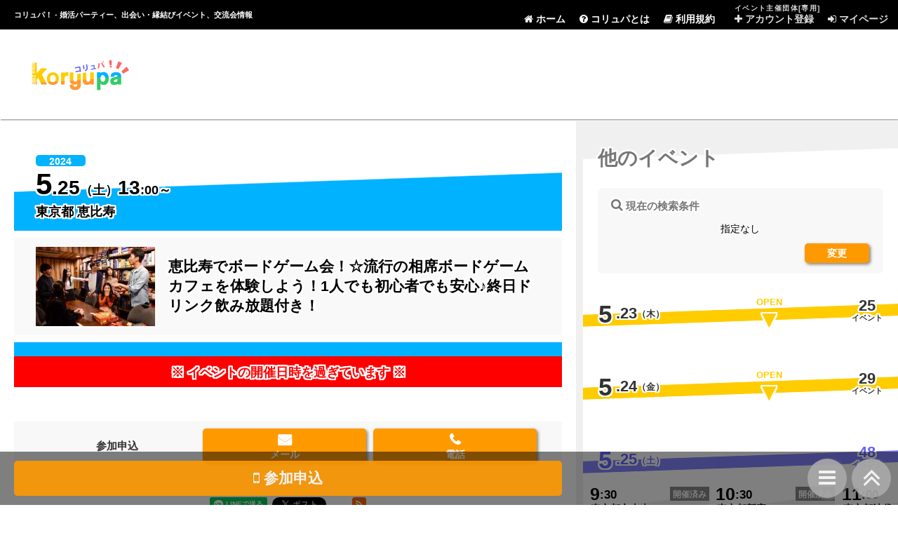

--- FILE ---
content_type: text/html; charset=UTF-8
request_url: https://koryupa.jp/events/detail/497777
body_size: 44876
content:
<!DOCTYPE HTML>
<html lang="ja">
<head>
	<meta charset="utf-8"/>
	
	<title>恵比寿でボードゲーム会！☆流行の相席ボードゲームカフェを体験しよう！1人でも初心者でも安心♪終日ドリンク飲み放題付き！ | コリュパ！ - 婚活パーティー、出会い・恋愛・縁結びイベント、街コン・合コン、交流会、カフェ会情報サイト</title>

	<meta name="description" content="恵比寿でボードゲーム会！☆流行の相席ボードゲームカフェを体験しよう！1人でも初心者でも安心♪終日ドリンク飲み放題付き！ | コリュパ！では、婚活パーティー、出会い・恋愛・縁結びイベント、街コン・合コン、交流会、カフェ会など様々なイベント情報をご紹介しています。" />
	<meta name="keywords" content="イベント,恋愛,パーティー,出会い,婚活,パートナー,街コン,お見合い,マッチング,合コン,縁結び,交流会,カフェ会,恋活,友達作り,友活,コリュパ" />

	
	<link rel="stylesheet" href="/css/normalize.css"/>
	<link rel="stylesheet" href="/css/base.css?20230127"/>
	<link rel="stylesheet" href="/css/font-awesome.min.css"/>
	
	<link href="/favicon.ico" type="image/x-icon" rel="icon"/><link href="/favicon.ico" type="image/x-icon" rel="shortcut icon"/>	
	<meta property="og:title" content="恵比寿でボードゲーム会！☆流行の相席ボードゲームカフェを体験しよう！1人でも初心者でも安心♪終日ドリンク飲み放題付き！" />
	<meta property="og:type" content="website" />
	<meta property="og:url" content="https://koryupa.jp/events/detail/497777" />
	<meta property="og:image" content="https://koryupa.jp/img/logo_s_20201129.jpg" />
	<meta property="og:site_name" content="コリュパ！ - 婚活パーティー、出会い・恋愛・縁結びイベント、街コン・合コン、交流会、カフェ会情報サイト" />
	<meta property="fb:admins" content="100003192821485" />

	<script src="https://ajax.googleapis.com/ajax/libs/jquery/1.9.1/jquery.min.js"></script>
	<meta name="google-site-verification" content="heOuz3RvVVtyx1RpGkrNI82hS6uC1aSmwHOmXOaFiOk" />

	
			<!-- Google tag (gtag.js) -->
		<script async src="https://www.googletagmanager.com/gtag/js?id=G-NVSBRG1Q9P"></script>
		<script>
			window.dataLayer = window.dataLayer || [];
			function gtag(){dataLayer.push(arguments);}
			gtag('js', new Date());
			gtag('config', 'G-NVSBRG1Q9P');
		</script>
	</head>
<body id="events__detail">
	<header>
		<h1>
			<span>恵比寿でボードゲーム会！☆流行の相席ボードゲームカフェを体験しよう！1人でも初心者でも安心♪終日ドリンク飲み放題付き！ | </span>
			コリュパ！ - 婚活パーティー、出会い・<span>恋愛・</span>縁結びイベント<span>、街コン・合コン</span>、交流会<span>、カフェ会</span>情報<span>サイト</span>
		</h1>
		<a href="/" alt="コリュパ！ - 婚活パーティー、出会い・恋愛・縁結びイベント、街コン・合コン、交流会、カフェ会情報サイト | トップページ" title="コリュパ！ - 婚活パーティー、出会い・恋愛・縁結びイベント、街コン・合コン、交流会、カフェ会情報サイト | トップページ" id="logo">
			恵比寿でボードゲーム会！☆流行の相席ボードゲームカフェを体験しよう！1人でも初心者でも安心♪終日ドリンク飲み放題付き！ | コリュパ！ - 婚活パーティー、出会い・恋愛・縁結びイベント、街コン・合コン、交流会、カフェ会情報サイト
		</a>
		<nav>
			<div id="nav_button">
				<i class="fa fa-navicon"></i><br />
				<nobr>メニュー</nobr>
			</div>

			<div id="nav_list">
				<div>
					<h2><i class="fa fa-caret-right"></i> メニュー</h2>
					<a href="/"><i class="fa fa-home"></i> ホーム</a>
					<a href="/pages/about"><i class="fa fa-question-circle"></i> コリュパとは</a>
					<a href="/pages/kiyaku"><i class="fa fa-book"></i> 利用規約</a>
				</div>
				<div class="for_owner">
					<h2><i class="fa fa-caret-right"></i> イベント主催団体[専用]</h2>
					<a href="https://mypage.koryupa.jp/owner-entries" target="_blank" rel="nofollow"><i class="fa fa-plus"></i> アカウント登録</a>
					<a href="https://mypage.koryupa.jp/owners/login" target="_blank" rel="nofollow"><i class="fa fa-sign-in"></i> マイページ</a>
				</div>
				<a href="#" id="nav_close_button"><i class="fa fa-close"></i> 閉じる</a>
			</div>
			<table id="nav_list_pc">
				<tr>
					<td rowspan="2">&nbsp;</td>
					<td rowspan="2"><a href="/"><i class="fa fa-home"></i> ホーム</a></td>
					<td rowspan="2"><a href="/pages/about"><i class="fa fa-question-circle"></i> コリュパとは</a></td>
					<td rowspan="2"><a href="/pages/kiyaku"><i class="fa fa-book"></i> 利用規約</a></td>
					<td rowspan="2">&nbsp;</td>
					<td rowspan="2" class="for_owner">&nbsp;</td>
					<th colspan="2">イベント主催団体[専用]</th>
					<td rowspan="2" class="for_owner">&nbsp;</td>
				</tr>
				<tr>
					<td class="for_owner"><a href="https://mypage.koryupa.jp/owner-entries" target="_blank" rel="nofollow"><i class="fa fa-plus"></i> アカウント登録</a></td>
					<td class="for_owner"><a href="https://mypage.koryupa.jp/owners/login" target="_blank" rel="nofollow"><i class="fa fa-sign-in"></i> マイページ</a></td>
				</tr>
			</table>
		</nav>
		<aside id="header_ad">
			<script async src="//pagead2.googlesyndication.com/pagead/js/adsbygoogle.js"></script>
<!-- KP_B -->
<ins class="adsbygoogle"
     style="display:block"
     data-ad-client="ca-pub-4381017325311935"
     data-ad-slot="7760073704"
     data-ad-format="horizontal"
     data-full-width-responsive="true"></ins>
<script>
(adsbygoogle = window.adsbygoogle || []).push({});
</script>
		</aside>
	</header>
	<div id="main">
		<aside id="main_left">
			
			<div class="pc_only">
				<div class="side_ad">
					<div class="main_left_banner">
						
<script async src="//pagead2.googlesyndication.com/pagead/js/adsbygoogle.js"></script>
<!-- KP_C -->
<ins class="adsbygoogle"
     style="display:block"
     data-ad-client="ca-pub-4381017325311935"
     data-ad-slot="4196109509"
     data-ad-format="rectangle"
     data-full-width-responsive="true"></ins>
<script>
(adsbygoogle = window.adsbygoogle || []).push({});
</script>
					</div>
				</div>

				
				<div class="info_block">
					
					<div id="info_block_counter">
						<table>
							<tr><th>累計アクセス</th><td>：</td><td>4億1,643万</td></tr>
							<tr><th>主催団体の数</th><td>：</td><td>1,224</td></tr>
							<tr><th>イベントの数</th><td>：</td><td>434</td></tr>
						</table>
					</div>
				</div>

				<div class="main_left_banner">
					<a href="https://mypage.koryupa.jp/owner-entries" target="_blank"><img src="/img/banner_for_org.jpg" alt="コリュパでイベントを宣伝してみませんか。" width="200" /></a>
				</div>

				<div class="main_left_banner">
					<a href="/pages/news#20140831"><img src="/img/banner_notice.jpg" alt="マンションで開催されるイベントにご注意ください" width="200" /></a>
				</div>

				<div class="margin_bottom_x1"></div>

				<div class="main_left_banner">
					
<script async src="//pagead2.googlesyndication.com/pagead/js/adsbygoogle.js"></script>
<!-- KP_C -->
<ins class="adsbygoogle"
     style="display:block"
     data-ad-client="ca-pub-4381017325311935"
     data-ad-slot="4196109509"
     data-ad-format="vertical"
     data-full-width-responsive="true"></ins>
<script>
(adsbygoogle = window.adsbygoogle || []).push({});
</script>
				</div>

				<div class="margin_bottom_x4"></div>

			</div>

		</aside>

		<div id="main_content">
			<div id="main_content_inner">
				




<article id="main_event_detail">
	<h1>
		<div class="h1_inner">
			<div class="main_event_image">
				<img src="https://kp-img.tank.jp/owner/01907/01907_000006293_t.jpg?202401042201" alt="恵比寿でボードゲーム会！☆流行の相席ボードゲームカフェを体験しよう！1人でも初心者でも安心♪終日ドリンク飲み放題付き！" width="170" />
			</div>
			<span class="main_event_title">
				恵比寿でボードゲーム会！☆流行の相席ボードゲームカフェを体験しよう！1人でも初心者でも安心♪終日ドリンク飲み放題付き！			</span>
		</div>
		<span class="main_event_year">
			2024		</span>
		<span class="main_event_date">
			<span class="month">5</span><span class="day">.25</span>（土）<span class="hour">13</span>:00～<br />
		</span>
		<span class="main_event_place">
			東京都 恵比寿		</span>
			</h1>
	
			<aside id="main_event_end">※ イベントの開催日時を過ぎています ※</aside>
		
	<aside class="main_event_reserve_navi_block">
	<h2><nobr>参加申込</nobr></h2>
	
		
			<a href="#reserve_mail"><i class="fa fa-envelope"></i><br />メール</a>
		
			<a href="#reserve_tel"><i class="fa fa-phone"></i><br />電話</a>
		
		
	</aside>
	
	<aside class="event_detail_webtools">
	<div class="webtool_buttons">
		<div class="line-it-button" data-lang="ja" data-type="share-a" data-ver="3" data-url="https://koryupa.jp/events/detail/497777" data-color="default" data-size="small" data-count="false" style="display: none;"></div>
		<script src="https://d.line-scdn.net/r/web/social-plugin/js/thirdparty/loader.min.js" async="async" defer="defer"></script>
	</div>
	<div class="webtool_buttons">
		<a href="https://twitter.com/share?ref_src=twsrc%5Etfw" class="twitter-share-button" data-hashtags="コリュパ" data-text="恵比寿でボードゲーム会！☆流行の相席ボードゲームカフェを体験しよう！1人でも初心者でも安心♪終日ドリン…" data-show-count="false">Tweet</a>
		<script async src="https://platform.twitter.com/widgets.js" charset="utf-8"></script>
	</div>
	<div class="webtool_buttons">
		<div class="fb-like" data-href="https://koryupa.jp/events/detail/497777" data-width="" data-layout="button" data-action="like" data-size="small" data-show-faces="false" data-share="true"></div>
	</div>
	<div class="webtool_buttons">
		<a href="https://b.hatena.ne.jp/entry/" class="hatena-bookmark-button" data-hatena-bookmark-layout="basic" title="このエントリーをはてなブックマークに追加" data-hatena-bookmark-title="コリュパ！ - 婚活パーティー、出会い・恋愛・縁結びイベント、街コン・合コン、交流会、カフェ会情報サイト">
			<img src="https://b.st-hatena.com/images/v4/public/entry-button/button-only@2x.png" alt="このエントリーをはてなブックマークに追加" width="20" height="20" style="border: none;" />
		</a>
		<script type="text/javascript" src="https://b.st-hatena.com/js/bookmark_button.js" charset="utf-8" async="async"></script>
	</div>
	<div class="webtool_buttons">
		<a href="https://koryupa.blogspot.com/" target="_blank" rel="nofollow"><img src="/img/banner_rss.jpg?20191027" alt="コリュパ！ブログ版 - 婚活パーティー、出会い・恋愛・縁結びイベント、街コン・合コン、交流会、カフェ会情報サイト" height="20" width="20" /></a>
	</div>
</aside>
	
	<div class="main_event_block">
		<h2>イベントの諸情報</h2>
		
		<table id="event_info">
			
							<tr>
					<th>参加目的</th>
					<td>
						<nobr>友活</nobr>
					</td>
				</tr>
						
			<tr>
				<th>タイプ</th>
				<td>
					ゲーム/娯楽				</td>
			</tr>
			
							<tr>
					<th>年齢条件</th>
					<td>
						<nobr><i class="fa fa-male"></i> 20～40歳</nobr><br /><nobr><i class="fa fa-female"></i> 20～36歳</nobr>					</td>
				</tr>
						
							<tr>
					<th>参加料金</th>
					<td>
						<nobr><i class="fa fa-male"></i> 2,000～2,500円</nobr><br /><nobr><i class="fa fa-female"></i> 2,000～2,500円</nobr>					</td>
				</tr>
						
							<tr>
					<th>規模(人数)</th>
					<td>
						<nobr>4～15人</nobr>					</td>
				</tr>
						
							<tr class="r_f620">
					<th>勧誘＆営業</th>
					<td>
						禁止
					</td>
				</tr>
						
			<tr class="r_lv">
				<th>安全性</th>
				<td>
					100				</td>
			</tr>
			
						
							<tr>
					<th>こだわり条件</th>
					<td>
						≫ 感染防止の徹底<br />≫ 予約不要<br />≫ 連絡先交換自由<br />≫ 着席<br />≫ ゲーム・漫画・アニメ<br />					</td>
				</tr>
						
		</table>
	</div>
	
	
			
		<aside class="main_block_ad">
	<div class="main_block_ad_y_size_keeper"></div>
	<p>[広告]</p>
	<div class="main_block_ad_a">
		<script async src="//pagead2.googlesyndication.com/pagead/js/adsbygoogle.js"></script>
<!-- KP_A -->
<ins class="adsbygoogle"
     style="display:block"
     data-ad-client="ca-pub-4381017325311935"
     data-ad-slot="8363596986"
     data-ad-format="rectangle"
     data-full-width-responsive="true"></ins>
<script>
(adsbygoogle = window.adsbygoogle || []).push({});
</script>
	</div>
	<div class="clear"></div>
</aside>
		
		<div class="main_event_block" id="main_event_content">
			<h2>イベントの詳細</h2>
			毎日相席ボードゲームカフェ営業中♪<br />
予約不要で参加可能！<br />
店員がフォローしますので１人でも初心者でもお気軽に♪<br />
<br />
↓店舗HP<br />
<a href="http://www.ajito-party.jp/" target="_blank" rel="nofollow">http://www.ajito-party.jp/</a><br />
<br />
お問い合わせはお電話で！0364096037<br />
<br />
【時間】　13:00～18:00(途中参加･途中退出可！)<br />
【人数】　4～15名(男女比調整はありません)<br />
【参加費】2000円 ソフトドリンク飲み放題♪(＋500円でお酒も飲み放題♪)<br />
<br />
<br />
☆流行の相席ボードゲーム体験！☆<br />
安価で長時間みんなでボードゲームで遊べます！やりたいボードゲーム毎に席替えするので、完全初心者から経験者まで安心です♪<br />
<br />
☆700種類以上のボードゲーム！☆<br />
店内のボードゲームは700種類以上！すべて遊べます！ゲーム紹介やルール説明は熟練の店員にお任せ！初心者や盛り上がりたい人には簡単なゲームを！頭を使いたい人にはしっかりしたゲームを提供します！<br />
<br />
☆1人参加が多め！☆<br />
ボードゲームは知らない人同士でもすぐに打ち解けられるのも特徴♪ほとんどの人が１人参加です！１人で遊びに行くところに困ってる人にも、当店は非常にオススメですよ！<br />
<br />
☆お得な飲み放題付き♪☆<br />
時間内はソフトドリンク飲み放題♪また＋500円でお酒飲み放題にも変更できます！恵比寿でこれは破格ですよ！笑<br />
<br />
<br />
～当日の流れ～<br />
<br />
★13:00～ 受付開始★<br />
<strong>イベント</strong>時間内であればいつでも参加可！＋500円でお酒飲み放題にもできますよ♪<br />
<br />
★13:30～ <strong>イベント</strong>スタート！★<br />
順次お席にご案内。集まった人とボードゲームで遊びましょう！<br />
<br />
★14:30～ やりたいゲームで何度かの席替え！★<br />
初心者や盛り上がりたい人には簡単ゲーム！頭を使いたい人にはしっかりゲーム！希望に合わせて席替えしますのでご安心を！<br />
<br />
★～18:00 <strong>イベント</strong>終了★<br />
楽しんで頂けたでしょうか？またのご参加を心よりお待ちしております♪<br />
<br />
<br />
☆主催＆会場：アジトベル 恵比寿のボードゲームカフェ		</div>
		
		<div class="clear"></div>
		
		
	
		
	
			<div class="main_event_block" id="main_event_images">
			<h2>イベントの写真・画像</h2>
			<div class="table_outer">
				<table>
					<tr>
						<td class="arrow"><i class="fa fa-angle-left"></i></td>
						<td><a href="https://kp-img.tank.jp/owner/01907/01907_000006296.jpg?202401042235" target="_blank"><img src="https://kp-img.tank.jp/owner/01907/01907_000006296.jpg?202401042235" /></a></td><td><a href="https://kp-img.tank.jp/owner/01907/01907_000006295.jpg?202401042233" target="_blank"><img src="https://kp-img.tank.jp/owner/01907/01907_000006295.jpg?202401042233" /></a></td><td><a href="https://kp-img.tank.jp/owner/01907/01907_000006293.jpg?202401042201" target="_blank"><img src="https://kp-img.tank.jp/owner/01907/01907_000006293.jpg?202401042201" /></a></td><td><a href="https://kp-img.tank.jp/owner/01907/01907_000006294.jpg?202401042230" target="_blank"><img src="https://kp-img.tank.jp/owner/01907/01907_000006294.jpg?202401042230" /></a></td><td><a href="https://kp-img.tank.jp/owner/01907/01907_000006297.jpg?202401042240" target="_blank"><img src="https://kp-img.tank.jp/owner/01907/01907_000006297.jpg?202401042240" /></a></td>						<td class="arrow"><i class="fa fa-angle-right"></i></td>
					</tr>
				</table>
			</div>
		</div>
		
			<div class="main_event_block" id="main_event_mise">
			<h2>会場の情報</h2>
			
			<div id="main_event_mise_header">
								
				<strong>
					<a href="http://www.ajito-party.jp/" target="_blank" rel="nofollow">
						アジトベル 恵比寿のボードゲームカフェ					</a>
				</strong><br />
				
				http://www.ajito-party.jp/<br />			</div>
			
							<table class="event_mise_block">
					<tr>
						<th>住所</th>
						<td>
														東京都渋谷区恵比寿1-26-17 阿部ビル 4F<br />
							<a href="https://maps.google.co.jp/maps?q=%E6%9D%B1%E4%BA%AC%E9%83%BD%E6%B8%8B%E8%B0%B7%E5%8C%BA%E6%81%B5%E6%AF%94%E5%AF%BF1-26-17+%E9%98%BF%E9%83%A8%E3%83%93%E3%83%AB+4F&um=1&ie=UTF-8&hl=ja&sa=N&tab=wl" target="_blank" rel="nofollow">Google Mapで表示</a>
						</td>
					</tr>
				</table>
						
							<table class="event_mise_block">
					<tr>
						<th>アクセス</th>
						<td>①JR恵比寿駅西口改札を出て右へ進み、マクドナルドの方へ<br />
②マクドナルド、マツモトキヨシの先のsuit select の方へ<br />
③目の前の横断歩道を渡り、渡ったら右へ<br />
④ルノアールを過ぎたら左へ曲がる<br />
⑤あとはひたすらまっすぐ(左手にCoCo壱、ファミマ)<br />
⑥左手にセブンイレブンが見えればもうすぐ、まっすぐ横断歩道を渡ってください<br />
⑦少し歩くと左に2Fだけ赤いビルが見えます。こちらの4Fがアジトベルです、お気を付けてお越しください♪</td>
					</tr>
				</table>
						
							<table class="event_mise_block">
					<tr>
						<th>TEL</th>
						<td>0364096037</td>
					</tr>
				</table>
						
		</div>
		
	
			<div class="main_event_block main_event_block_support">
			<h2>禁止事項</h2>
			勧誘行為またはそれに付随する行為（例：宗教勧誘、マルチ商法、他<strong>イベント</strong>への勧誘、その他営業行為など）<br />
マナー違反、強引な誘い等の行き過ぎる行為<br />
嫌がる他の参加者の体に触れたり、酌を強制する行為<br />
衣服を脱いだり、わいせつと思える行為<br />
必要以上に大声を出すことや暴力行為など参加者を威嚇する行為<br />
その他明らかに公序良俗に反するとスタッフが認めた行為		</div>
		
			<div class="main_event_block main_event_block_r_f620">
			<h2>勧誘＆営業の禁止</h2>
			勧誘や営業を目的としたイベントの参加を禁止させていただきます。<br />
			イベント終了後であっても、イベント参加者への勧誘や営業を禁止させていただきます。<br />
			（MLM・宗教・悪徳商法に限らず、あらゆる勧誘および営業が対象です。）<br />
			<br />
			遵守いただけなかった場合、「イベント主催団体」と「デジタルシード株式会社」とで協議の上、厳しく対応させていただきますので、あらかじめご了承ください。<br />
			<br />
			ただし、相手から自発的に要請があった場合はこの限りではありません。<br />
			問題になった場合、当該要請の事実をご証明いただきますので、あらかじめご了承ください。<br />
		</div>
		
		
			<div class="main_event_block" id="reserve_block">
			<h2>参加申込</h2>
			
						
							<div class="main_event_block_reserve" id="reserve_mail">
											<a href="mailto:asyu430@gmail.com" class="reserve_button">
							<i class="fa fa-envelope"></i> メール<span>で</span>予約
						</a>
														</div>
						
							<div class="main_event_block_reserve" id="reserve_tel">
											<a href="tel:0364096037" class="reserve_button">
							<i class="fa fa-phone"></i> 電話<span>で</span>予約
						</a>
						<p id="reserve_tel_number">0364096037</p>
																<p>
							予約不要ですが、お電話でお問い合わせも可！						</p>
									</div>
						
						
						
		</div>
		
	<aside class="event_detail_webtools">
	<div class="webtool_buttons">
		<div class="line-it-button" data-lang="ja" data-type="share-a" data-ver="3" data-url="https://koryupa.jp/events/detail/497777" data-color="default" data-size="small" data-count="false" style="display: none;"></div>
		<script src="https://d.line-scdn.net/r/web/social-plugin/js/thirdparty/loader.min.js" async="async" defer="defer"></script>
	</div>
	<div class="webtool_buttons">
		<a href="https://twitter.com/share?ref_src=twsrc%5Etfw" class="twitter-share-button" data-hashtags="コリュパ" data-text="恵比寿でボードゲーム会！☆流行の相席ボードゲームカフェを体験しよう！1人でも初心者でも安心♪終日ドリン…" data-show-count="false">Tweet</a>
		<script async src="https://platform.twitter.com/widgets.js" charset="utf-8"></script>
	</div>
	<div class="webtool_buttons">
		<div class="fb-like" data-href="https://koryupa.jp/events/detail/497777" data-width="" data-layout="button" data-action="like" data-size="small" data-show-faces="false" data-share="true"></div>
	</div>
	<div class="webtool_buttons">
		<a href="https://b.hatena.ne.jp/entry/" class="hatena-bookmark-button" data-hatena-bookmark-layout="basic" title="このエントリーをはてなブックマークに追加" data-hatena-bookmark-title="コリュパ！ - 婚活パーティー、出会い・恋愛・縁結びイベント、街コン・合コン、交流会、カフェ会情報サイト">
			<img src="https://b.st-hatena.com/images/v4/public/entry-button/button-only@2x.png" alt="このエントリーをはてなブックマークに追加" width="20" height="20" style="border: none;" />
		</a>
		<script type="text/javascript" src="https://b.st-hatena.com/js/bookmark_button.js" charset="utf-8" async="async"></script>
	</div>
	<div class="webtool_buttons">
		<a href="https://koryupa.blogspot.com/" target="_blank" rel="nofollow"><img src="/img/banner_rss.jpg?20191027" alt="コリュパ！ブログ版 - 婚活パーティー、出会い・恋愛・縁結びイベント、街コン・合コン、交流会、カフェ会情報サイト" height="20" width="20" /></a>
	</div>
</aside>
	<br />
	
	<div id="main_event_owner">
		<h2>主催団体の情報</h2>
		
		<div class="main_event_owner_inner">
			<div class="main_event_owner_image">
				<img src="https://kp-img.tank.jp/owner/01907/01907_000006293_t.jpg?202401042201" alt="アイルースト株式会社" width="170" />
			</div>
			<span class="owner_name">アイルースト株式会社</span>
		</div>
		
		<div class="main_event_owner_link">
			<a href="/owners/detail/1907">詳細ページに移動</a>
							<a href="http://www.ajito-party.jp/" target="_blank" class="url">WEBサイトを開く</a>
					</div>
		
		<div class="main_event_owner_r_lv">
			安全性
			<span>
				100			</span>
		</div>
		
					<div class="main_event_owner_pr">
									<strong class="pr">★アジトベル 恵比寿のボードゲームカフェ★
</strong>
								
				<p>恵比寿の相席がメインのボードゲームカフェです！<br />
ボードゲームや人狼ゲーム、謎解き等で遊びながら楽しく交流♪<br />
店員がフォローするので1人でも初心者でもお気軽にご来店ください！<br />
<br />
</p>			</div>
				
				<div class="main_event_owner_r_lv_distribution">
			<strong>
				安全性：
				<span>100</span>
				はココ！
			</strong>
			<div id="r_lv_distribution_outer">
				<canvas id="r_lv_distribution"></canvas>
			</div>
			<br />
			※<a href="/pages/about#about_r_lv" target="_blank">安全性に関する説明はコチラ</a>をご参照ください。
			
			<script src="https://cdnjs.cloudflare.com/ajax/libs/Chart.js/2.7.2/Chart.bundle.js"></script>
			<script type="text/javascript">
				var ctx = document.getElementById("r_lv_distribution");
				var r_lv_distribution = new Chart(ctx, {
					type: 'bar',
					data: {
						labels: ['30','40','50','60','70','80','90','100'],
						datasets: [
							{
								label: '',
								data: [7.8,5.2,0,13.1,7.8,15.7,26.3,23.6],
								backgroundColor: ['rgba(230, 230, 230, 1)','rgba(230, 230, 230, 1)','rgba(230, 230, 230, 1)','rgba(230, 230, 230, 1)','rgba(230, 230, 230, 1)','rgba(230, 230, 230, 1)','rgba(230, 230, 230, 1)','rgba(47, 204, 94, 1)']
							}
						]
					},
					options: {
						title: {
							display: false,
							text: '『安全性』の分布とポジション'
						},
						legend: {
							display: false
						},
						scales: {
							yAxes: [{
								ticks: {
									suggestedMax: 30,
									suggestedMin: 0,
									stepSize: 10,
									callback: function(value, index, values){
										return  value +  '%'
									}
								}
							}]
						},
					}
				});
			</script>
		</div>
		
					<div class="main_event_owner_pr main_event_owner_registed">
				<strong class="pr">特定商取引法に基づく表記</strong>
				<p>
					※サービスの内容、料金などにつきましては、上記のイベント情報の本文をご確認ください。
				</p>
				<table>
					<tr>
						<th><nobr>事業者</nobr><nobr>名称</nobr></th>
						<td>
							<input type="text" disabled="disabled" value="" id="registed_name" />
						</td>
					</tr>
					<tr>
						<th><nobr>責任者</nobr><nobr>氏名</nobr></th>
						<td>
							<input type="text" disabled="disabled" value="" id="registed_ceo" />
						</td>
					</tr>
					<tr>
						<th><nobr>所在地</nobr></th>
						<td>
							<a id="view_registed_button">表示</a>
							<input type="text" disabled="disabled" value="" id="registed_zip" /><br />
							<input type="text" disabled="disabled" value="" id="registed_address" />
						</td>
					</tr>
					<tr>
						<th><nobr>電話番号</nobr></th>
						<td>
							<input type="text" disabled="disabled" value="" id="registed_tel" />
						</td>
					</tr>
					<tr>
						<th><nobr>メール</nobr><nobr>アドレス</nobr></th>
						<td>
							<input type="text" disabled="disabled" value="" id="registed_mail" />
						</td>
					</tr>
				</table>
			</div>
				
	</div>
	
	<aside class="main_event_reserve_navi_block">
	<h2><nobr>参加申込</nobr></h2>
	
		
			<a href="#reserve_mail"><i class="fa fa-envelope"></i><br />メール</a>
		
			<a href="#reserve_tel"><i class="fa fa-phone"></i><br />電話</a>
		
		
	</aside>
	
</article>


	
	<aside class="main_event_reserve_footer_block">
		<a href="#reserve_block"><i class="fa fa-mobile"></i> 参加申込</a>
	</aside>
	
	<script type="text/javascript">
	<!--
		
				$(function() {
			$('a[href^="#reserve_"]').click(function(){
				var speed = 500;
				var href= $(this).attr("href");
				var target = $(href == "#" || href == "" ? "html" : href);
				var position = target.offset().top;
				$("html, body").animate({scrollTop:position}, speed, "swing");
				return false;
			});
		});
		
	// -->
	</script>
	

	<script type="text/javascript">
	<!--
		
		$(function() {
			$('#view_registed_button').click(function(){
				
				$('#view_registed_button').hide();
				$('.main_event_owner_registed input').show();
				
				$('.main_event_owner_registed input').val('取得中');
				
				$.ajax({
					type: "GET",
					url: "/owners/get-registed-info/1907/20260124123517",
				})
				.done(function(result) {
					var result_array = result.split('%%%');
					$('#registed_name').val(result_array[0]);
					$('#registed_ceo').val(result_array[1]);
					$('#registed_zip').val(result_array[2]);
					$('#registed_address').val(result_array[3]);
					$('#registed_tel').val(result_array[4]);
					$('#registed_mail').val(result_array[5]);
				})
				.fail(function(result) {
					$('.main_event_owner_registed input').val('取得失敗');
				})
				
			});
		});
		
	// -->
	</script>

			</div>

							<aside class="feature_link_block">
					<h2>特集<span>Special Feature</span></h2>
<div>
	<a href="/features/index?ymd=2026-01-24&trm=1" class="footer_feature_navi_ymd"><nobr>今日</nobr><span>29</span></a><a href="/features/index?ymd=2026-01-25&trm=1" class="footer_feature_navi_ymd"><nobr>明日</nobr><span>29</span></a><a href="/features/index?ymd=2026-01-24&trm=2" class="footer_feature_navi_ymd"><nobr>今週末</nobr><span>58</span></a><a href="/features/index?ymd=2026-01-26&trm=5" class="footer_feature_navi_ymd"><nobr>来週 月～金</nobr><span>88</span></a><a href="/features/index?ymd=2026-01-31&trm=2" class="footer_feature_navi_ymd"><nobr>来週末</nobr><span>50</span></a><a href="/features/index?ymd=2026-01-25&trm=1&prf=13" class="footer_feature_navi_pref"><nobr>東京都</nobr><span>26</span></a><a href="/features/index?ymd=2026-01-25&trm=1&p=m" class="footer_feature_navi_purpose"><nobr>婚活</nobr><span>13</span></a><a href="/features/index?ymd=2026-01-25&trm=1&p=l" class="footer_feature_navi_purpose"><nobr>恋活</nobr><span>24</span></a><a href="/features/index?ymd=2026-01-25&trm=1&p=f" class="footer_feature_navi_purpose"><nobr>友活</nobr><span>16</span></a><a href="/features/index?ymd=2026-01-25&trm=1&k=1" class="footer_feature_navi_kind"><nobr>パーティー</nobr><span>10</span></a><a href="/features/index?ymd=2026-01-25&trm=1&pr=5" class="footer_feature_navi_property"><nobr>感染防止の徹底</nobr><span>11</span></a><a href="/features/index?ymd=2026-01-25&trm=1&pr=25" class="footer_feature_navi_property"><nobr>連絡先交換自由</nobr><span>25</span></a><a href="/features/index?ymd=2026-01-25&trm=1&pr=33" class="footer_feature_navi_property"><nobr>着席</nobr><span>18</span></a><a href="/features/index?ymd=2026-01-25&trm=1&pr=35" class="footer_feature_navi_property"><nobr>駅から近い会場</nobr><span>24</span></a><a href="/features/index?ymd=2026-01-25&trm=1&pr=45" class="footer_feature_navi_property"><nobr>写真映え</nobr><span>16</span></a><a href="/features/index?ymd=2026-01-25&trm=1&pr=30" class="footer_feature_navi_property"><nobr>個室・貸切</nobr><span>14</span></a></div>				</aside>
			
			<aside id="footer_ad">
				<script async src="//pagead2.googlesyndication.com/pagead/js/adsbygoogle.js"></script>
<!-- KP_B -->
<ins class="adsbygoogle"
     style="display:block"
     data-ad-client="ca-pub-4381017325311935"
     data-ad-slot="7760073704"
     data-ad-format="horizontal"
     data-full-width-responsive="true"></ins>
<script>
(adsbygoogle = window.adsbygoogle || []).push({});
</script>
			</aside>
		</div>

		<aside id="main_right">
				<section>
		<h2>他のイベント</h2>
		
		<div class="right_query_block">
	<h2>
		<i class="fa fa-search"></i>
		現在の検索条件
	</h2>
	<table>
		
				
				
				
				
				
				
				
				
				
				
				
				
					<tr>
				<td>指定なし</td>
			</tr>
				
	</table>
	
	<a href="/events/home" class="right_home_link">変更</a>
	
</div>
		
					<article class="main_day_block main_day_block_4">
				<div class="main_day_block_header" id="main_day_block_header_20240523">
					<h1>
						5						<span class="day">.23</span>
						<span class="youbi">（木）</span>
					</h1>
				</div>
				
				<div class="event_num" id="event_num_20240523"></div>
				
				<em class="main_day_block_button" id="main_day_block_button_20240523">
					OPEN<span>▼</span>				</em>
				<div class="right_archive_block" id="right_archive_block_20240523"  style="display:none;">
				</div>
			</article>
			<div class="padding_bottom_x1"></div>
					<article class="main_day_block main_day_block_5">
				<div class="main_day_block_header" id="main_day_block_header_20240524">
					<h1>
						5						<span class="day">.24</span>
						<span class="youbi">（金）</span>
					</h1>
				</div>
				
				<div class="event_num" id="event_num_20240524"></div>
				
				<em class="main_day_block_button" id="main_day_block_button_20240524">
					OPEN<span>▼</span>				</em>
				<div class="right_archive_block" id="right_archive_block_20240524"  style="display:none;">
				</div>
			</article>
			<div class="padding_bottom_x1"></div>
					<article class="main_day_block main_day_block_6">
				<div class="main_day_block_header" id="main_day_block_header_20240525">
					<h1>
						5						<span class="day">.25</span>
						<span class="youbi">（土）</span>
					</h1>
				</div>
				
				<div class="event_num" id="event_num_20240525"></div>
				
				<em class="main_day_block_button" id="main_day_block_button_20240525">
									</em>
				<div class="right_archive_block" id="right_archive_block_20240525" >
				</div>
			</article>
			<div class="padding_bottom_x1"></div>
					<article class="main_day_block main_day_block_0">
				<div class="main_day_block_header" id="main_day_block_header_20240526">
					<h1>
						5						<span class="day">.26</span>
						<span class="youbi">（日）</span>
					</h1>
				</div>
				
				<div class="event_num" id="event_num_20240526"></div>
				
				<em class="main_day_block_button" id="main_day_block_button_20240526">
					OPEN<span>▼</span>				</em>
				<div class="right_archive_block" id="right_archive_block_20240526"  style="display:none;">
				</div>
			</article>
			<div class="padding_bottom_x1"></div>
					<article class="main_day_block main_day_block_1">
				<div class="main_day_block_header" id="main_day_block_header_20240527">
					<h1>
						5						<span class="day">.27</span>
						<span class="youbi">（月）</span>
					</h1>
				</div>
				
				<div class="event_num" id="event_num_20240527"></div>
				
				<em class="main_day_block_button" id="main_day_block_button_20240527">
					OPEN<span>▼</span>				</em>
				<div class="right_archive_block" id="right_archive_block_20240527"  style="display:none;">
				</div>
			</article>
			<div class="padding_bottom_x1"></div>
					<article class="main_day_block main_day_block_2">
				<div class="main_day_block_header" id="main_day_block_header_20240528">
					<h1>
						5						<span class="day">.28</span>
						<span class="youbi">（火）</span>
					</h1>
				</div>
				
				<div class="event_num" id="event_num_20240528"></div>
				
				<em class="main_day_block_button" id="main_day_block_button_20240528">
					OPEN<span>▼</span>				</em>
				<div class="right_archive_block" id="right_archive_block_20240528"  style="display:none;">
				</div>
			</article>
			<div class="padding_bottom_x1"></div>
					<article class="main_day_block main_day_block_3">
				<div class="main_day_block_header" id="main_day_block_header_20240529">
					<h1>
						5						<span class="day">.29</span>
						<span class="youbi">（水）</span>
					</h1>
				</div>
				
				<div class="event_num" id="event_num_20240529"></div>
				
				<em class="main_day_block_button" id="main_day_block_button_20240529">
					OPEN<span>▼</span>				</em>
				<div class="right_archive_block" id="right_archive_block_20240529"  style="display:none;">
				</div>
			</article>
			<div class="padding_bottom_x1"></div>
				
		<div class="right_query_block">
	<h2>
		<i class="fa fa-search"></i>
		現在の検索条件
	</h2>
	<table>
		
				
				
				
				
				
				
				
				
				
				
				
				
					<tr>
				<td>指定なし</td>
			</tr>
				
	</table>
	
	<a href="/events/home" class="right_home_link">変更</a>
	
</div>
		
	</section>
	
	<aside class="feature_link_block">
		<h2>特集<span>Special Feature</span></h2>
<div>
	<a href="/features/index?ymd=2026-01-24&trm=1" class="footer_feature_navi_ymd"><nobr>今日</nobr><span>29</span></a><a href="/features/index?ymd=2026-01-25&trm=1" class="footer_feature_navi_ymd"><nobr>明日</nobr><span>29</span></a><a href="/features/index?ymd=2026-01-24&trm=2" class="footer_feature_navi_ymd"><nobr>今週末</nobr><span>58</span></a><a href="/features/index?ymd=2026-01-26&trm=5" class="footer_feature_navi_ymd"><nobr>来週 月～金</nobr><span>88</span></a><a href="/features/index?ymd=2026-01-31&trm=2" class="footer_feature_navi_ymd"><nobr>来週末</nobr><span>50</span></a><a href="/features/index?ymd=2026-01-25&trm=1&prf=13" class="footer_feature_navi_pref"><nobr>東京都</nobr><span>26</span></a><a href="/features/index?ymd=2026-01-25&trm=1&p=m" class="footer_feature_navi_purpose"><nobr>婚活</nobr><span>13</span></a><a href="/features/index?ymd=2026-01-25&trm=1&p=l" class="footer_feature_navi_purpose"><nobr>恋活</nobr><span>24</span></a><a href="/features/index?ymd=2026-01-25&trm=1&p=f" class="footer_feature_navi_purpose"><nobr>友活</nobr><span>16</span></a><a href="/features/index?ymd=2026-01-25&trm=1&k=1" class="footer_feature_navi_kind"><nobr>パーティー</nobr><span>10</span></a><a href="/features/index?ymd=2026-01-25&trm=1&pr=5" class="footer_feature_navi_property"><nobr>感染防止の徹底</nobr><span>11</span></a><a href="/features/index?ymd=2026-01-25&trm=1&pr=25" class="footer_feature_navi_property"><nobr>連絡先交換自由</nobr><span>25</span></a><a href="/features/index?ymd=2026-01-25&trm=1&pr=33" class="footer_feature_navi_property"><nobr>着席</nobr><span>18</span></a><a href="/features/index?ymd=2026-01-25&trm=1&pr=35" class="footer_feature_navi_property"><nobr>駅から近い会場</nobr><span>24</span></a><a href="/features/index?ymd=2026-01-25&trm=1&pr=45" class="footer_feature_navi_property"><nobr>写真映え</nobr><span>16</span></a><a href="/features/index?ymd=2026-01-25&trm=1&pr=30" class="footer_feature_navi_property"><nobr>個室・貸切</nobr><span>14</span></a></div>	</aside>
	
	<div class="margin_bottom_x4"></div>
	
	<div id="hidden_block_event_num"></div>
	
	
	<script type="text/javascript">
	<!--
		
				$.ajax({
			type: "GET",
			url: "/events/get-of-day?mr=1&ymd=20240525&",
		})
		.done(function(result) {
			
			$('#right_archive_block_20240525').html(result + '<i class="fa fa-angle-left arrow"></i>');
			
			var pattern = /event_image_block/g;
			var match_array = result.match(pattern);
			var len = 0;
			if (match_array) {
				len = match_array.length;
			}
			
		})
		.fail(function(result) {
			return false;
		})
		
		
				$.ajax({
			type: "GET",
			url: "/events/get-count-of-day?ymd=20240523&",
		})
		.done(function(result) {
			
			$('#hidden_block_event_num').html(result);
			
							var event_num = $('#hidden_event_num_20240523').html();
				if (!event_num) {
					event_num = 0;
				}
				
				$('#event_num_20240523').html(event_num + '<span>イベント</span>');
							var event_num = $('#hidden_event_num_20240524').html();
				if (!event_num) {
					event_num = 0;
				}
				
				$('#event_num_20240524').html(event_num + '<span>イベント</span>');
							var event_num = $('#hidden_event_num_20240525').html();
				if (!event_num) {
					event_num = 0;
				}
				
				$('#event_num_20240525').html(event_num + '<span>イベント</span>');
							var event_num = $('#hidden_event_num_20240526').html();
				if (!event_num) {
					event_num = 0;
				}
				
				$('#event_num_20240526').html(event_num + '<span>イベント</span>');
							var event_num = $('#hidden_event_num_20240527').html();
				if (!event_num) {
					event_num = 0;
				}
				
				$('#event_num_20240527').html(event_num + '<span>イベント</span>');
							var event_num = $('#hidden_event_num_20240528').html();
				if (!event_num) {
					event_num = 0;
				}
				
				$('#event_num_20240528').html(event_num + '<span>イベント</span>');
							var event_num = $('#hidden_event_num_20240529').html();
				if (!event_num) {
					event_num = 0;
				}
				
				$('#event_num_20240529').html(event_num + '<span>イベント</span>');
						
		})
		.fail(function(result) {
			return false;
		})
		
		
				$(function() {
			$('.main_day_block_button').click(function(){
				switch_view($(this).attr('id').replace(/^.+_/, ''));
			});
			$('.main_day_block_header').click(function(){
				switch_view($(this).attr('id').replace(/^.+_/, ''));
			});
		});
		
				function switch_view(ymd) {
			
						
						$('#main_day_block_button_' + ymd).html('LOADING<span>▽</span>');
			
						$.ajax({
				type: "GET",
				url: "/events/get-of-day?mr=1&ymd=" + ymd + "&",
			})
			.done(function(result) {
				$('#right_archive_block_' + ymd).html(result + '<i class="fa fa-angle-left arrow"></i>');
				$('#right_archive_block_' + ymd).css('display', 'flex');
				$('#main_day_block_button_' + ymd).html('');
			})
			.fail(function(result) {
				return false;
			})
			
			return false;
			
		}
		
	// -->
	</script>
	
		</aside>

	</div>
	<footer>

		<nav>
			<div>
				<a href="#" id="foot_navi_top_link" class="foot_navi">
					<i class="fa fa-angle-double-up"></i>
				</a>
				<a href="#" id="foot_navi_menu_link" class="foot_navi">
					<i class="fa fa-navicon"></i>
				</a>
							</div>

			<div id="footer_outer">
				<div id="footer_left">
					<div id="footer_news">
						<h2>お知らせ</h2>
											</div>

									</div>
				<div id="footer_center">
					<h2>イベント参加者向け</h2>
					<ul>
						<li>
							<a href="/">
								<i class="fa fa-home"></i> ホーム
							</a>
						</li>
						<li>
							<a href="/pages/about">
								<i class="fa fa-question-circle"></i> コリュパとは
							</a>
						</li>
						<li>
							<a href="/pages/kiyaku">
								<i class="fa fa-book"></i> 利用規約
							</a>
						</li>
						<li>
							<a href="/pages/news">
								<i class="fa fa-bullhorn"></i> お知らせ
							</a>
						</li>
						<li>
							<a href="/events/archive-month/2026/01" id="navi_current">
								<i class="fa fa-folder-open"></i> イベントアーカイブ
							</a>
						</li>
						<li>
							<a href="/owners">
								<i class="fa fa-building"></i> イベント主催団体の紹介
							</a>
						</li>
						<li>
							<a href="/partners">
								<i class="fa fa-link"></i> パートナーサイト紹介
							</a>
						</li>
						<li>
							<a href="mailto:provider@koryupa.jp">
								<i class="fa fa-envelope"></i> お問い合わせ
							</a>
						</li>
					</ul>
				</div>
				<div id="footer_right">
					<h2>イベント主催団体[専用]</h2>
					<ul>
						<li>
							<a href="https://mypage.koryupa.jp/owner-entries" target="_blank">
								<i class="fa fa-plus"></i> アカウント登録
							</a>
						</li>
						<li>
							<a href="https://mypage.koryupa.jp/owners/login" target="_blank" rel="nofollow">
								<i class="fa fa-sign-in"></i> マイページ
							</a>
						</li>
					</ul>
				</div>
			</div>
		</nav>

		<small>&copy; 2009-2026 DIGITAL SEED CO., LTD.</small>

	</footer>

	<script type="text/javascript">
		$(function() {

						var foot_navi_block = $('#foot_navi_block');
			foot_navi_block.hide();
			$(window).scroll(function() {
				if ($(this).scrollTop() > 600) {
					foot_navi_block.fadeIn();
				} else {
					foot_navi_block.fadeOut();
				}
			});

						$('#foot_navi_top_link').click(function() {
				$('body, html').animate({scrollTop:0}, 500, 'swing');
				return false;
			});

						$('#foot_navi_search_link').click(function() {
				$('body, html').animate({scrollTop:$('#main_search').offset().top}, 500, 'swing');
				return false;
			});

						$('#nav_button').click(function() {
				$('#nav_list').show();
				$('.foot_navi').hide();
				return false;
			});
			$('#foot_navi_menu_link').click(function() {
				$('#nav_list').show();
				$('.foot_navi').hide();
				return false;
			});

						$('#nav_close_button').click(function() {
				$('#nav_list').hide();
				$('.foot_navi').show();
				return false;
			});

		});
	</script>

	<div id="fb-root"></div>
	<script async defer crossorigin="anonymous" src="https://connect.facebook.net/ja_JP/sdk.js#xfbml=1&version=v4.0"></script>

	</body>
</html>


--- FILE ---
content_type: text/html; charset=UTF-8
request_url: https://koryupa.jp/events/get-of-day?mr=1&ymd=20240525&
body_size: 88593
content:
		<a href="/events/detail/497916" class="event_image_block" target="_blank">
			<div class="header">
				<span class="date">
					9<!--
					--><span>:30</span>
				</span>
				<span class="place">東京都六本木</span>
				<div class="status status_x"><nobr>開催済み</nobr></div>			</div>
			<div class="is_p">
				<div>婚</div><div>恋</div><div class="is_p_f">友</div><div>ビ</div><div>他</div>			</div>
			<table class="safety">
				<tr>
										<th  class="ng_on">勧誘/営業</th>
					<td  class="ng_on"><i class="fa fa-times"></i></td>
					
					<td class="spacer">&nbsp;</td>
					
										<th style="color:#45cf73; border:1px solid #45cf73;">
						安全性
					</th>
					<td style="background-color:#45cf73; border:1px solid #45cf73;">
						90					</td>
				</tr>
			</table>
			<div class="type type_2">
				カフェ会/食事会			</div>
			<div class="event_image">
				<img src="https://kp-img.tank.jp/owner/02399/02399_000006954_t.png?202404120035" alt="フレンチトーストモーニングしよう♡in六本木✨みんなで楽しく朝活✨【最大12名参加】友活・恋活・人脈作り・異業種交流☆" width="170" />			</div>
			<p class="title">フレンチトーストモーニングしよう♡in六本木✨みんなで楽しく朝活✨【最大12名参加】友活・恋活・人脈作り・異業種交流☆</p>
							<table class="male">
					<tr>
						<th><i class="fa fa-male"></i></th>
						<td><nobr>2,500円</nobr></td>
					</tr>
				</table>
							<table class="female">
					<tr>
						<th><i class="fa fa-female"></i></th>
						<td><nobr>1,000円</nobr></td>
					</tr>
				</table>
						
							<table class="headcount">
					<tr>
													<th><i class="fa fa-child"></i></th>
							<td><nobr>6～10人</nobr></td>
																	</tr>
				</table>
					</a>
		<a href="/events/detail/498535" class="event_image_block" target="_blank">
			<div class="header">
				<span class="date">
					10<!--
					--><span>:30</span>
				</span>
				<span class="place">東京都新宿</span>
				<div class="status status_x"><nobr>開催済み</nobr></div>			</div>
			<div class="is_p">
				<div>婚</div><div class="is_p_l">恋</div><div class="is_p_f">友</div><div>ビ</div><div>他</div>			</div>
			<table class="safety">
				<tr>
										<th  class="ng_on">勧誘/営業</th>
					<td  class="ng_on"><i class="fa fa-times"></i></td>
					
					<td class="spacer">&nbsp;</td>
					
										<th style="color:#33cc66; border:1px solid #33cc66;">
						安全性
					</th>
					<td style="background-color:#33cc66; border:1px solid #33cc66;">
						100					</td>
				</tr>
			</table>
			<div class="type type_2">
				カフェ会/食事会			</div>
			<div class="event_image">
				<img src="https://kp-img.tank.jp/owner/01651/01651_000006909_t.jpg?202404051258" alt="☀️《新宿駅》朝カフェ会☕️お昼からの予定前にサクッと交流✨ 毎日開催☺️10:30〜、13:30〜、15:00〜、16:30〜" width="170" />			</div>
			<p class="title">☀️《新宿駅》朝カフェ会☕️お昼からの予定前にサクッと交流✨ 毎日開催☺️10:30〜、13:30〜、15:00〜、16:30〜</p>
							<table class="male">
					<tr>
						<th><i class="fa fa-male"></i></th>
						<td><nobr>20～50歳</nobr> / <nobr>500～1,000円</nobr></td>
					</tr>
				</table>
							<table class="female">
					<tr>
						<th><i class="fa fa-female"></i></th>
						<td><nobr>20～50歳</nobr> / <nobr>500～1,000円</nobr></td>
					</tr>
				</table>
						
							<table class="headcount">
					<tr>
													<th><i class="fa fa-child"></i></th>
							<td><nobr>10～20人</nobr></td>
																	</tr>
				</table>
					</a>
		<a href="/events/detail/498035" class="event_image_block" target="_blank">
			<div class="header">
				<span class="date">
					11<!--
					--><span>:00</span>
				</span>
				<span class="place">東京都池袋</span>
				<div class="status status_x"><nobr>開催済み</nobr></div>			</div>
			<div class="is_p">
				<div>婚</div><div>恋</div><div class="is_p_f">友</div><div>ビ</div><div>他</div>			</div>
			<table class="safety">
				<tr>
										<th  class="ng_on">勧誘/営業</th>
					<td  class="ng_on"><i class="fa fa-times"></i></td>
					
					<td class="spacer">&nbsp;</td>
					
										<th style="color:#62d588; border:1px solid #62d588;">
						安全性
					</th>
					<td style="background-color:#62d588; border:1px solid #62d588;">
						75					</td>
				</tr>
			</table>
			<div class="type type_7">
				ゲーム/娯楽			</div>
			<div class="event_image">
				<img src="https://kp-img.tank.jp/owner/02368/02368_000004081_t.jpg?202212071445" alt="女性主催☆初心者も安心♪相席ボードゲーム会！フリータイム制、遊び放題！" width="170" />			</div>
			<p class="title">女性主催☆初心者も安心♪相席ボードゲーム会！フリータイム制、遊び放題！</p>
							<table class="male">
					<tr>
						<th><i class="fa fa-male"></i></th>
						<td><nobr>2,500円</nobr></td>
					</tr>
				</table>
							<table class="female">
					<tr>
						<th><i class="fa fa-female"></i></th>
						<td><nobr>1,250円</nobr></td>
					</tr>
				</table>
						
					</a>
		<a href="/events/detail/497136" class="event_image_block" target="_blank">
			<div class="header">
				<span class="date">
					11<!--
					--><span>:10</span>
				</span>
				<span class="place">東京都新宿</span>
				<div class="status status_x"><nobr>開催済み</nobr></div>			</div>
			<div class="is_p">
				<div>婚</div><div>恋</div><div class="is_p_f">友</div><div class="is_p_b">ビ</div><div>他</div>			</div>
			<table class="safety">
				<tr>
										<th  class="ng_on">勧誘/営業</th>
					<td  class="ng_on"><i class="fa fa-times"></i></td>
					
					<td class="spacer">&nbsp;</td>
					
										<th style="color:#33cc66; border:1px solid #33cc66;">
						安全性
					</th>
					<td style="background-color:#33cc66; border:1px solid #33cc66;">
						100					</td>
				</tr>
			</table>
			<div class="type type_0">
				交流会			</div>
			<div class="event_image">
				<img src="https://kp-img.tank.jp/owner/00878/00878_000004561_t.png?202312062029" alt="✨　名刺必須　✨5/25(土)11:10東京都・新宿「異業種交流会」名刺交換会166" width="170" />			</div>
			<p class="title">✨　名刺必須　✨5/25(土)11:10東京都・新宿「異業種交流会」名刺交換会166</p>
							<table class="male">
					<tr>
						<th><i class="fa fa-male"></i></th>
						<td><nobr>18～69歳</nobr> / <nobr>1,000～1,500円</nobr></td>
					</tr>
				</table>
							<table class="female">
					<tr>
						<th><i class="fa fa-female"></i></th>
						<td><nobr>18～69歳</nobr> / <nobr>1,000～1,500円</nobr></td>
					</tr>
				</table>
						
							<table class="headcount">
					<tr>
													<th><i class="fa fa-child"></i></th>
							<td><nobr>10～24人</nobr></td>
																	</tr>
				</table>
					</a>
		<a href="/events/detail/497148" class="event_image_block" target="_blank">
			<div class="header">
				<span class="date">
					11<!--
					--><span>:30</span>
				</span>
				<span class="place">東京都新宿</span>
				<div class="status status_x"><nobr>開催済み</nobr></div>			</div>
			<div class="is_p">
				<div>婚</div><div class="is_p_l">恋</div><div class="is_p_f">友</div><div>ビ</div><div>他</div>			</div>
			<table class="safety">
				<tr>
										<th  class="ng_on">勧誘/営業</th>
					<td  class="ng_on"><i class="fa fa-times"></i></td>
					
					<td class="spacer">&nbsp;</td>
					
										<th style="color:#33cc66; border:1px solid #33cc66;">
						安全性
					</th>
					<td style="background-color:#33cc66; border:1px solid #33cc66;">
						100					</td>
				</tr>
			</table>
			<div class="type type_2">
				カフェ会/食事会			</div>
			<div class="event_image">
				<img src="https://kp-img.tank.jp/owner/00878/00878_000004804_t.png?202304242020" alt="✨　女性企画・女性運営　✨5/25(土)11:30東京都・新宿「英語×日本語」英会話交流会12" width="170" />			</div>
			<p class="title">✨　女性企画・女性運営　✨5/25(土)11:30東京都・新宿「英語×日本語」英会話交流会12</p>
							<table class="male">
					<tr>
						<th><i class="fa fa-male"></i></th>
						<td><nobr>18～49歳</nobr> / <nobr>500～1,000円</nobr></td>
					</tr>
				</table>
							<table class="female">
					<tr>
						<th><i class="fa fa-female"></i></th>
						<td><nobr>18～49歳</nobr> / <nobr>500～1,000円</nobr></td>
					</tr>
				</table>
						
							<table class="headcount">
					<tr>
													<th><i class="fa fa-child"></i></th>
							<td><nobr>10～24人</nobr></td>
																	</tr>
				</table>
					</a>
		<a href="/events/detail/496801" class="event_image_block" target="_blank">
			<div class="header">
				<span class="date">
					11<!--
					--><span>:30</span>
				</span>
				<span class="place">東京都銀座</span>
				<div class="status status_x"><nobr>開催済み</nobr></div>			</div>
			<div class="is_p">
				<div>婚</div><div>恋</div><div class="is_p_f">友</div><div>ビ</div><div>他</div>			</div>
			<table class="safety">
				<tr>
										<th  class="ng_on">勧誘/営業</th>
					<td  class="ng_on"><i class="fa fa-times"></i></td>
					
					<td class="spacer">&nbsp;</td>
					
										<th style="color:#6bd68f; border:1px solid #6bd68f;">
						安全性
					</th>
					<td style="background-color:#6bd68f; border:1px solid #6bd68f;">
						70					</td>
				</tr>
			</table>
			<div class="type type_2">
				カフェ会/食事会			</div>
			<div class="event_image">
				<img src="https://kp-img.tank.jp/owner/01385/01385_000003056_t.jpg?202206272005" alt="《友だちつくり銀座ランチ会》緑いっぱいのおしゃれな空間で素敵なひと時を" width="170" />			</div>
			<p class="title">《友だちつくり銀座ランチ会》緑いっぱいのおしゃれな空間で素敵なひと時を</p>
							<table class="male">
					<tr>
						<th><i class="fa fa-male"></i></th>
						<td><nobr>20～49歳</nobr> / <nobr>1,500円</nobr></td>
					</tr>
				</table>
							<table class="female">
					<tr>
						<th><i class="fa fa-female"></i></th>
						<td><nobr>20～49歳</nobr> / <nobr>1,000円</nobr></td>
					</tr>
				</table>
						
							<table class="headcount">
					<tr>
													<th><i class="fa fa-child"></i></th>
							<td><nobr>8～12人</nobr></td>
																	</tr>
				</table>
					</a>
		<a href="/events/detail/498088" class="event_image_block" target="_blank">
			<div class="header">
				<span class="date">
					12<!--
					--><span>:00</span>
				</span>
				<span class="place">神奈川県横浜駅周辺</span>
				<div class="status status_x"><nobr>開催済み</nobr></div>			</div>
			<div class="is_p">
				<div>婚</div><div>恋</div><div class="is_p_f">友</div><div class="is_p_b">ビ</div><div>他</div>			</div>
			<table class="safety">
				<tr>
										<th  class="ng_on">勧誘/営業</th>
					<td  class="ng_on"><i class="fa fa-times"></i></td>
					
					<td class="spacer">&nbsp;</td>
					
										<th style="color:#33cc66; border:1px solid #33cc66;">
						安全性
					</th>
					<td style="background-color:#33cc66; border:1px solid #33cc66;">
						100					</td>
				</tr>
			</table>
			<div class="type type_2">
				カフェ会/食事会			</div>
			<div class="event_image">
				<img src="https://kp-img.tank.jp/owner/00103/00103_000006878_t.jpg?202404031411" alt="★ホワイトキーのカフェ会★60分で出会い広がる初参加・1人参加多数のカジュアル交流会♡人脈・友達・異業種交流etc☆" width="170" />			</div>
			<p class="title">★ホワイトキーのカフェ会★60分で出会い広がる初参加・1人参加多数のカジュアル交流会♡人脈・友達・異業種交流etc☆</p>
							<table class="male">
					<tr>
						<th><i class="fa fa-male"></i></th>
						<td><nobr>20～50歳</nobr> / <nobr>1,000～1,500円</nobr></td>
					</tr>
				</table>
							<table class="female">
					<tr>
						<th><i class="fa fa-female"></i></th>
						<td><nobr>20～50歳</nobr> / <nobr>500～1,000円</nobr></td>
					</tr>
				</table>
						
							<table class="headcount">
					<tr>
													<th><i class="fa fa-child"></i></th>
							<td><nobr>5～30人</nobr></td>
																	</tr>
				</table>
					</a>
		<a href="/events/detail/499025" class="event_image_block" target="_blank">
			<div class="header">
				<span class="date">
					12<!--
					--><span>:00</span>
				</span>
				<span class="place">東京都</span>
				<div class="status status_x"><nobr>開催済み</nobr></div>			</div>
			<div class="is_p">
				<div class="is_p_m">婚</div><div class="is_p_l">恋</div><div>友</div><div>ビ</div><div>他</div>			</div>
			<table class="safety">
				<tr>
										<th  class="ng_on">勧誘/営業</th>
					<td  class="ng_on"><i class="fa fa-times"></i></td>
					
					<td class="spacer">&nbsp;</td>
					
										<th style="color:#3ccd6c; border:1px solid #3ccd6c;">
						安全性
					</th>
					<td style="background-color:#3ccd6c; border:1px solid #3ccd6c;">
						95					</td>
				</tr>
			</table>
			<div class="type type_3">
				散策/観光/スポーツ			</div>
			<div class="event_image">
				<img src="https://kp-img.tank.jp/owner/01438/01438_000004017_t.jpg?202212012314" alt="【築地市場周辺/食べ歩き恋活】グループデートで屋外散策〜20代30代・恋人友達探し〜楽しく話しながらキョリも近づける〜" width="170" />			</div>
			<p class="title">【築地市場周辺/食べ歩き恋活】グループデートで屋外散策〜20代30代・恋人友達探し〜楽しく話しながらキョリも近づける〜</p>
							<table class="male">
					<tr>
						<th><i class="fa fa-male"></i></th>
						<td><nobr>25～39歳</nobr> / <nobr>4,000円</nobr></td>
					</tr>
				</table>
							<table class="female">
					<tr>
						<th><i class="fa fa-female"></i></th>
						<td><nobr>24～39歳</nobr> / <nobr>500円</nobr></td>
					</tr>
				</table>
						
							<table class="headcount">
					<tr>
													<th><i class="fa fa-child"></i></th>
							<td><nobr>8～16人</nobr></td>
																	</tr>
				</table>
					</a>
		<a href="/events/detail/498205" class="event_image_block" target="_blank">
			<div class="header">
				<span class="date">
					12<!--
					--><span>:00</span>
				</span>
				<span class="place">東京都赤羽</span>
				<div class="status status_x"><nobr>開催済み</nobr></div>			</div>
			<div class="is_p">
				<div>婚</div><div class="is_p_l">恋</div><div class="is_p_f">友</div><div>ビ</div><div>他</div>			</div>
			<table class="safety">
				<tr>
										<th  class="ng_on">勧誘/営業</th>
					<td  class="ng_on"><i class="fa fa-times"></i></td>
					
					<td class="spacer">&nbsp;</td>
					
										<th style="color:#6bd68f; border:1px solid #6bd68f;">
						安全性
					</th>
					<td style="background-color:#6bd68f; border:1px solid #6bd68f;">
						70					</td>
				</tr>
			</table>
			<div class="type type_6">
				その他			</div>
			<div class="event_image">
				<img src="https://kp-img.tank.jp/owner/02410/02410_000006903_t.jpg?202404041700" alt="5/4　12時スタート　BESPA.BBQ【赤羽岩淵荒川沿いBBQ場開催】BBQケータリングサービス主催なので参加者は焼き作業などありま..." width="170" />			</div>
			<p class="title">5/4　12時スタート　BESPA.BBQ【赤羽岩淵荒川沿いBBQ場開催】BBQケータリングサービス主催なので参加者は焼き作業などありま…</p>
							<table class="male">
					<tr>
						<th><i class="fa fa-male"></i></th>
						<td><nobr>20～50歳</nobr> / <nobr>6,000円</nobr></td>
					</tr>
				</table>
							<table class="female">
					<tr>
						<th><i class="fa fa-female"></i></th>
						<td><nobr>20～50歳</nobr> / <nobr>4,500円</nobr></td>
					</tr>
				</table>
						
							<table class="headcount">
					<tr>
													<th><i class="fa fa-child"></i></th>
							<td><nobr>6～30人</nobr></td>
																	</tr>
				</table>
					</a>
		<a href="/events/detail/498740" class="event_image_block" target="_blank">
			<div class="header">
				<span class="date">
					12<!--
					--><span>:45</span>
				</span>
				<span class="place">神奈川県みなとみらい</span>
				<div class="status status_x"><nobr>開催済み</nobr></div>			</div>
			<div class="is_p">
				<div>婚</div><div class="is_p_l">恋</div><div class="is_p_f">友</div><div>ビ</div><div>他</div>			</div>
			<table class="safety">
				<tr>
										<th  class="ng_on">勧誘/営業</th>
					<td  class="ng_on"><i class="fa fa-times"></i></td>
					
					<td class="spacer">&nbsp;</td>
					
										<th style="color:#33cc66; border:1px solid #33cc66;">
						安全性
					</th>
					<td style="background-color:#33cc66; border:1px solid #33cc66;">
						100					</td>
				</tr>
			</table>
			<div class="type type_1">
				パーティー			</div>
			<div class="event_image">
				<img src="https://kp-img.tank.jp/owner/00287/00287_000000739_t.jpg?202010012007" alt="特別タイムサービス割引❤️新会場！横浜桜木町高級和牛焼肉店での大人ランチ会　" width="170" />			</div>
			<p class="title">特別タイムサービス割引❤️新会場！横浜桜木町高級和牛焼肉店での大人ランチ会　</p>
							<table class="male">
					<tr>
						<th><i class="fa fa-male"></i></th>
						<td><nobr>20～50歳</nobr> / <nobr>3,000～3,500円</nobr></td>
					</tr>
				</table>
							<table class="female">
					<tr>
						<th><i class="fa fa-female"></i></th>
						<td><nobr>20～50歳</nobr> / <nobr>1,300円</nobr></td>
					</tr>
				</table>
						
							<table class="headcount">
					<tr>
													<th><i class="fa fa-child"></i></th>
							<td><nobr>2～30人</nobr></td>
																	</tr>
				</table>
					</a>
		<a href="/events/detail/497777" class="event_image_block" target="_blank">
			<div class="header">
				<span class="date">
					13<!--
					--><span>:00</span>
				</span>
				<span class="place">東京都恵比寿</span>
				<div class="status status_x"><nobr>開催済み</nobr></div>			</div>
			<div class="is_p">
				<div>婚</div><div>恋</div><div class="is_p_f">友</div><div>ビ</div><div>他</div>			</div>
			<table class="safety">
				<tr>
										<th  class="ng_on">勧誘/営業</th>
					<td  class="ng_on"><i class="fa fa-times"></i></td>
					
					<td class="spacer">&nbsp;</td>
					
										<th style="color:#33cc66; border:1px solid #33cc66;">
						安全性
					</th>
					<td style="background-color:#33cc66; border:1px solid #33cc66;">
						100					</td>
				</tr>
			</table>
			<div class="type type_7">
				ゲーム/娯楽			</div>
			<div class="event_image">
				<img src="https://kp-img.tank.jp/owner/01907/01907_000006293_t.jpg?202401042201" alt="恵比寿でボードゲーム会！☆流行の相席ボードゲームカフェを体験しよう！1人でも初心者でも安心♪終日ドリンク飲み放題付き！" width="170" />			</div>
			<p class="title">恵比寿でボードゲーム会！☆流行の相席ボードゲームカフェを体験しよう！1人でも初心者でも安心♪終日ドリンク飲み放題付き！</p>
							<table class="male">
					<tr>
						<th><i class="fa fa-male"></i></th>
						<td><nobr>20～40歳</nobr> / <nobr>2,000～2,500円</nobr></td>
					</tr>
				</table>
							<table class="female">
					<tr>
						<th><i class="fa fa-female"></i></th>
						<td><nobr>20～36歳</nobr> / <nobr>2,000～2,500円</nobr></td>
					</tr>
				</table>
						
							<table class="headcount">
					<tr>
													<th><i class="fa fa-child"></i></th>
							<td><nobr>4～15人</nobr></td>
																	</tr>
				</table>
					</a>
		<a href="/events/detail/498913" class="event_image_block" target="_blank">
			<div class="header">
				<span class="date">
					13<!--
					--><span>:00</span>
				</span>
				<span class="place">東京都渋谷駅周辺</span>
				<div class="status status_x"><nobr>開催済み</nobr></div>			</div>
			<div class="is_p">
				<div>婚</div><div class="is_p_l">恋</div><div class="is_p_f">友</div><div>ビ</div><div>他</div>			</div>
			<table class="safety">
				<tr>
										<th  class="ng_on">勧誘/営業</th>
					<td  class="ng_on"><i class="fa fa-times"></i></td>
					
					<td class="spacer">&nbsp;</td>
					
										<th style="color:#3ccd6c; border:1px solid #3ccd6c;">
						安全性
					</th>
					<td style="background-color:#3ccd6c; border:1px solid #3ccd6c;">
						95					</td>
				</tr>
			</table>
			<div class="type type_2">
				カフェ会/食事会			</div>
			<div class="event_image">
				<img src="https://kp-img.tank.jp/owner/01438/01438_000006908_t.jpg?202404050140" alt="≪13:00-渋谷≫女性主催者と話せるランチ会! 渋谷駅徒歩3分! 女性も参加歓迎!年齢問わず参加歓迎!(トリノワ交流会主催)" width="170" />			</div>
			<p class="title">≪13:00-渋谷≫女性主催者と話せるランチ会! 渋谷駅徒歩3分! 女性も参加歓迎!年齢問わず参加歓迎!(トリノワ交流会主催)</p>
							<table class="male">
					<tr>
						<th><i class="fa fa-male"></i></th>
						<td><nobr>～1,000円</nobr></td>
					</tr>
				</table>
							<table class="female">
					<tr>
						<th><i class="fa fa-female"></i></th>
						<td><nobr>～500円</nobr></td>
					</tr>
				</table>
						
							<table class="headcount">
					<tr>
													<th><i class="fa fa-child"></i></th>
							<td><nobr>4～10人</nobr></td>
																	</tr>
				</table>
					</a>
		<a href="/events/detail/497741" class="event_image_block" target="_blank">
			<div class="header">
				<span class="date">
					13<!--
					--><span>:00</span>
				</span>
				<span class="place">東京都有楽町</span>
				<div class="status status_x"><nobr>開催済み</nobr></div>			</div>
			<div class="is_p">
				<div>婚</div><div class="is_p_l">恋</div><div class="is_p_f">友</div><div>ビ</div><div>他</div>			</div>
			<table class="safety">
				<tr>
										<th  class="ng_on">勧誘/営業</th>
					<td  class="ng_on"><i class="fa fa-times"></i></td>
					
					<td class="spacer">&nbsp;</td>
					
										<th style="color:#9adfb1; border:1px solid #9adfb1;">
						安全性
					</th>
					<td style="background-color:#9adfb1; border:1px solid #9adfb1;">
						45					</td>
				</tr>
			</table>
			<div class="type type_0">
				交流会			</div>
			<div class="event_image">
				<img src="https://kp-img.tank.jp/owner/01270/01270_000006976_t.png?202404171810" alt="初心者も歓迎☆女性を応援☆ゆる～く楽しむ麻雀！麻雀後は近場で打ち上げ交流♬麻雀友達を作ろう☆" width="170" />			</div>
			<p class="title">初心者も歓迎☆女性を応援☆ゆる～く楽しむ麻雀！麻雀後は近場で打ち上げ交流♬麻雀友達を作ろう☆</p>
							<table class="male">
					<tr>
						<th><i class="fa fa-male"></i></th>
						<td><nobr>28～50歳</nobr> / <nobr>6,500円</nobr></td>
					</tr>
				</table>
							<table class="female">
					<tr>
						<th><i class="fa fa-female"></i></th>
						<td><nobr>25～45歳</nobr> / <nobr>4,500円</nobr></td>
					</tr>
				</table>
						
							<table class="headcount">
					<tr>
													<th><i class="fa fa-child"></i></th>
							<td><nobr>12～16人</nobr></td>
																	</tr>
				</table>
					</a>
		<a href="/events/detail/498416" class="event_image_block" target="_blank">
			<div class="header">
				<span class="date">
					13<!--
					--><span>:00</span>
				</span>
				<span class="place">東京都</span>
				<div class="status status_x"><nobr>開催済み</nobr></div>			</div>
			<div class="is_p">
				<div>婚</div><div class="is_p_l">恋</div><div class="is_p_f">友</div><div>ビ</div><div>他</div>			</div>
			<table class="safety">
				<tr>
										<th  class="ng_on">勧誘/営業</th>
					<td  class="ng_on"><i class="fa fa-times"></i></td>
					
					<td class="spacer">&nbsp;</td>
					
										<th style="color:#9adfb1; border:1px solid #9adfb1;">
						安全性
					</th>
					<td style="background-color:#9adfb1; border:1px solid #9adfb1;">
						45					</td>
				</tr>
			</table>
			<div class="type type_0">
				交流会			</div>
			<div class="event_image">
				<img src="https://kp-img.tank.jp/owner/01270/01270_000007102_t.jpg?202405071446" alt="女性無料！！竪川河川敷公園！フットサル！！激ゆる！運動したい方にピッタリ♪【初心者・女性大歓迎】 エンジョイ☆フットサル♪" width="170" />			</div>
			<p class="title">女性無料！！竪川河川敷公園！フットサル！！激ゆる！運動したい方にピッタリ♪【初心者・女性大歓迎】 エンジョイ☆フットサル♪</p>
							<table class="male">
					<tr>
						<th><i class="fa fa-male"></i></th>
						<td><nobr>28～55歳</nobr> / <nobr>5,000円</nobr></td>
					</tr>
				</table>
							<table class="female">
					<tr>
						<th><i class="fa fa-female"></i></th>
						<td><nobr>25～55歳</nobr></td>
					</tr>
				</table>
						
							<table class="headcount">
					<tr>
													<th><i class="fa fa-child"></i></th>
							<td><nobr>10～30人</nobr></td>
																	</tr>
				</table>
					</a>
		<a href="/events/detail/498122" class="event_image_block" target="_blank">
			<div class="header">
				<span class="date">
					13<!--
					--><span>:30</span>
				</span>
				<span class="place">東京都新宿</span>
				<div class="status status_x"><nobr>開催済み</nobr></div>			</div>
			<div class="is_p">
				<div>婚</div><div class="is_p_l">恋</div><div class="is_p_f">友</div><div>ビ</div><div>他</div>			</div>
			<table class="safety">
				<tr>
										<th  class="ng_on">勧誘/営業</th>
					<td  class="ng_on"><i class="fa fa-times"></i></td>
					
					<td class="spacer">&nbsp;</td>
					
										<th style="color:#33cc66; border:1px solid #33cc66;">
						安全性
					</th>
					<td style="background-color:#33cc66; border:1px solid #33cc66;">
						100					</td>
				</tr>
			</table>
			<div class="type type_2">
				カフェ会/食事会			</div>
			<div class="event_image">
				<img src="https://kp-img.tank.jp/owner/00103/00103_000003452_t.jpg?202208291958" alt="「新宿で友活」出逢いが広がる♪友活カフェ会 人脈を広げたい!友達を作りたい!Coffee&amp;Teaを飲みながらカジュアル交流" width="170" />			</div>
			<p class="title">「新宿で友活」出逢いが広がる♪友活カフェ会 人脈を広げたい!友達を作りたい!Coffee&amp;Teaを飲みながらカジュアル交流</p>
							<table class="male">
					<tr>
						<th><i class="fa fa-male"></i></th>
						<td><nobr>20～50歳</nobr> / <nobr>1,000～1,500円</nobr></td>
					</tr>
				</table>
							<table class="female">
					<tr>
						<th><i class="fa fa-female"></i></th>
						<td><nobr>20～50歳</nobr> / <nobr>500～1,000円</nobr></td>
					</tr>
				</table>
						
							<table class="headcount">
					<tr>
													<th><i class="fa fa-child"></i></th>
							<td><nobr>15～50人</nobr></td>
																	</tr>
				</table>
					</a>
		<a href="/events/detail/498556" class="event_image_block" target="_blank">
			<div class="header">
				<span class="date">
					13<!--
					--><span>:30</span>
				</span>
				<span class="place">東京都新宿</span>
				<div class="status status_x"><nobr>開催済み</nobr></div>			</div>
			<div class="is_p">
				<div>婚</div><div class="is_p_l">恋</div><div class="is_p_f">友</div><div>ビ</div><div>他</div>			</div>
			<table class="safety">
				<tr>
										<th  class="ng_on">勧誘/営業</th>
					<td  class="ng_on"><i class="fa fa-times"></i></td>
					
					<td class="spacer">&nbsp;</td>
					
										<th style="color:#33cc66; border:1px solid #33cc66;">
						安全性
					</th>
					<td style="background-color:#33cc66; border:1px solid #33cc66;">
						100					</td>
				</tr>
			</table>
			<div class="type type_2">
				カフェ会/食事会			</div>
			<div class="event_image">
				<img src="https://kp-img.tank.jp/owner/01651/01651_000006355_t.jpg?202401221800" alt="《新宿駅》✨平均参加人数１０名以上✨ゆったりカフェ会☕️ 10:30〜、13:30〜、15:00〜、16:30〜毎日開催☺️✨お一人様、初めまし..." width="170" />			</div>
			<p class="title">《新宿駅》✨平均参加人数１０名以上✨ゆったりカフェ会☕️ 10:30〜、13:30〜、15:00〜、16:30〜毎日開催☺️✨お一人様、初めまし…</p>
							<table class="male">
					<tr>
						<th><i class="fa fa-male"></i></th>
						<td><nobr>20～50歳</nobr> / <nobr>500～1,000円</nobr></td>
					</tr>
				</table>
							<table class="female">
					<tr>
						<th><i class="fa fa-female"></i></th>
						<td><nobr>20～50歳</nobr> / <nobr>500～1,000円</nobr></td>
					</tr>
				</table>
						
							<table class="headcount">
					<tr>
													<th><i class="fa fa-child"></i></th>
							<td><nobr>10～20人</nobr></td>
																	</tr>
				</table>
					</a>
		<a href="/events/detail/498577" class="event_image_block" target="_blank">
			<div class="header">
				<span class="date">
					15<!--
					--><span>:00</span>
				</span>
				<span class="place">東京都新宿</span>
				<div class="status status_x"><nobr>開催済み</nobr></div>			</div>
			<div class="is_p">
				<div>婚</div><div class="is_p_l">恋</div><div class="is_p_f">友</div><div>ビ</div><div>他</div>			</div>
			<table class="safety">
				<tr>
										<th  class="ng_on">勧誘/営業</th>
					<td  class="ng_on"><i class="fa fa-times"></i></td>
					
					<td class="spacer">&nbsp;</td>
					
										<th style="color:#33cc66; border:1px solid #33cc66;">
						安全性
					</th>
					<td style="background-color:#33cc66; border:1px solid #33cc66;">
						100					</td>
				</tr>
			</table>
			<div class="type type_2">
				カフェ会/食事会			</div>
			<div class="event_image">
				<img src="https://kp-img.tank.jp/owner/01651/01651_000006354_t.jpg?202401221759" alt="《新宿》駅近のおしゃれcafe&amp;Barで気軽に楽しみましょ☺️ 10:30〜、13:30〜、15:00〜、16:30〜毎日開催！wifi&amp;電源完備✨" width="170" />			</div>
			<p class="title">《新宿》駅近のおしゃれcafe&amp;Barで気軽に楽しみましょ☺️ 10:30〜、13:30〜、15:00〜、16:30〜毎日開催！wifi&amp;電源完備✨</p>
							<table class="male">
					<tr>
						<th><i class="fa fa-male"></i></th>
						<td><nobr>20～50歳</nobr> / <nobr>500～1,000円</nobr></td>
					</tr>
				</table>
							<table class="female">
					<tr>
						<th><i class="fa fa-female"></i></th>
						<td><nobr>20～50歳</nobr> / <nobr>500～1,000円</nobr></td>
					</tr>
				</table>
						
							<table class="headcount">
					<tr>
													<th><i class="fa fa-child"></i></th>
							<td><nobr>10～20人</nobr></td>
																	</tr>
				</table>
					</a>
		<a href="/events/detail/497084" class="event_image_block" target="_blank">
			<div class="header">
				<span class="date">
					15<!--
					--><span>:30</span>
				</span>
				<span class="place">東京都新宿</span>
				<div class="status status_x"><nobr>開催済み</nobr></div>			</div>
			<div class="is_p">
				<div>婚</div><div class="is_p_l">恋</div><div class="is_p_f">友</div><div>ビ</div><div>他</div>			</div>
			<table class="safety">
				<tr>
										<th  class="ng_on">勧誘/営業</th>
					<td  class="ng_on"><i class="fa fa-times"></i></td>
					
					<td class="spacer">&nbsp;</td>
					
										<th style="color:#33cc66; border:1px solid #33cc66;">
						安全性
					</th>
					<td style="background-color:#33cc66; border:1px solid #33cc66;">
						100					</td>
				</tr>
			</table>
			<div class="type type_2">
				カフェ会/食事会			</div>
			<div class="event_image">
				<img src="https://kp-img.tank.jp/owner/00878/00878_000005450_t.png?202308191904" alt="✨　女性CP・超早割CP　✨5/25(土)15:30東京都・新宿「人脈作り」カフェ会・お茶会88" width="170" />			</div>
			<p class="title">✨　女性CP・超早割CP　✨5/25(土)15:30東京都・新宿「人脈作り」カフェ会・お茶会88</p>
							<table class="male">
					<tr>
						<th><i class="fa fa-male"></i></th>
						<td><nobr>18～49歳</nobr> / <nobr>500～1,000円</nobr></td>
					</tr>
				</table>
							<table class="female">
					<tr>
						<th><i class="fa fa-female"></i></th>
						<td><nobr>18～49歳</nobr> / <nobr>500～1,000円</nobr></td>
					</tr>
				</table>
						
							<table class="headcount">
					<tr>
													<th><i class="fa fa-child"></i></th>
							<td><nobr>10～24人</nobr></td>
																	</tr>
				</table>
					</a>
		<a href="/events/detail/498876" class="event_image_block" target="_blank">
			<div class="header">
				<span class="date">
					16<!--
					--><span>:00</span>
				</span>
				<span class="place">東京都池袋</span>
				<div class="status status_x"><nobr>開催済み</nobr></div>			</div>
			<div class="is_p">
				<div class="is_p_m">婚</div><div class="is_p_l">恋</div><div>友</div><div>ビ</div><div>他</div>			</div>
			<table class="safety">
				<tr>
										<th  class="ng_on">勧誘/営業</th>
					<td  class="ng_on"><i class="fa fa-times"></i></td>
					
					<td class="spacer">&nbsp;</td>
					
										<th style="color:#4fd17a; border:1px solid #4fd17a;">
						安全性
					</th>
					<td style="background-color:#4fd17a; border:1px solid #4fd17a;">
						85					</td>
				</tr>
			</table>
			<div class="type type_1">
				パーティー			</div>
			<div class="event_image">
				<img src="https://kp-img.tank.jp/owner/01546/01546_000003298_t.jpg?202207291119" alt="平成生まれ限定♡豊富なアルコール含む飲み放題付き♪全員の異性の方とお話出来ます♪16：00～18：00" width="170" />			</div>
			<p class="title">平成生まれ限定♡豊富なアルコール含む飲み放題付き♪全員の異性の方とお話出来ます♪16：00～18：00</p>
							<table class="male">
					<tr>
						<th><i class="fa fa-male"></i></th>
						<td><nobr>20～35歳</nobr> / <nobr>4,000円</nobr></td>
					</tr>
				</table>
							<table class="female">
					<tr>
						<th><i class="fa fa-female"></i></th>
						<td><nobr>20～35歳</nobr> / <nobr>1円</nobr></td>
					</tr>
				</table>
						
					</a>
		<a href="/events/detail/498598" class="event_image_block" target="_blank">
			<div class="header">
				<span class="date">
					16<!--
					--><span>:30</span>
				</span>
				<span class="place">東京都新宿</span>
				<div class="status status_x"><nobr>開催済み</nobr></div>			</div>
			<div class="is_p">
				<div>婚</div><div class="is_p_l">恋</div><div class="is_p_f">友</div><div>ビ</div><div>他</div>			</div>
			<table class="safety">
				<tr>
										<th  class="ng_on">勧誘/営業</th>
					<td  class="ng_on"><i class="fa fa-times"></i></td>
					
					<td class="spacer">&nbsp;</td>
					
										<th style="color:#33cc66; border:1px solid #33cc66;">
						安全性
					</th>
					<td style="background-color:#33cc66; border:1px solid #33cc66;">
						100					</td>
				</tr>
			</table>
			<div class="type type_2">
				カフェ会/食事会			</div>
			<div class="event_image">
				<img src="https://kp-img.tank.jp/owner/01651/01651_000006356_t.jpg?202401221800" alt="✨平均参加人数10名以上✨《新宿》ゆったりカフェ会☕️10:30〜、13:30〜、15:00〜、16:30〜毎日開催☺️" width="170" />			</div>
			<p class="title">✨平均参加人数10名以上✨《新宿》ゆったりカフェ会☕️10:30〜、13:30〜、15:00〜、16:30〜毎日開催☺️</p>
							<table class="male">
					<tr>
						<th><i class="fa fa-male"></i></th>
						<td><nobr>20～50歳</nobr> / <nobr>500～1,000円</nobr></td>
					</tr>
				</table>
							<table class="female">
					<tr>
						<th><i class="fa fa-female"></i></th>
						<td><nobr>20～50歳</nobr> / <nobr>500～1,000円</nobr></td>
					</tr>
				</table>
						
							<table class="headcount">
					<tr>
													<th><i class="fa fa-child"></i></th>
							<td><nobr>10～20人</nobr></td>
																	</tr>
				</table>
					</a>
		<a href="/events/detail/498887" class="event_image_block" target="_blank">
			<div class="header">
				<span class="date">
					16<!--
					--><span>:30</span>
				</span>
				<span class="place">東京都新宿</span>
				<div class="status status_x"><nobr>開催済み</nobr></div>			</div>
			<div class="is_p">
				<div>婚</div><div>恋</div><div class="is_p_f">友</div><div>ビ</div><div>他</div>			</div>
			<table class="safety">
				<tr>
										<th  class="ng_on">勧誘/営業</th>
					<td  class="ng_on"><i class="fa fa-times"></i></td>
					
					<td class="spacer">&nbsp;</td>
					
										<th style="color:#75d896; border:1px solid #75d896;">
						安全性
					</th>
					<td style="background-color:#75d896; border:1px solid #75d896;">
						65					</td>
				</tr>
			</table>
			<div class="type type_0">
				交流会			</div>
			<div class="event_image">
				<img src="https://kp-img.tank.jp/owner/02202/02202_000006203_t.jpg?202312171031" alt="【参加者殺到中】5/25（土）＜新宿＞カラオケ好きが集まる交流会～趣味が合う友達作ろう～★" width="170" />			</div>
			<p class="title">【参加者殺到中】5/25（土）＜新宿＞カラオケ好きが集まる交流会～趣味が合う友達作ろう～★</p>
							<table class="male">
					<tr>
						<th><i class="fa fa-male"></i></th>
						<td><nobr>20～60歳</nobr> / <nobr>2,000～2,500円</nobr></td>
					</tr>
				</table>
							<table class="female">
					<tr>
						<th><i class="fa fa-female"></i></th>
						<td><nobr>20～60歳</nobr> / <nobr>500～1,000円</nobr></td>
					</tr>
				</table>
						
							<table class="headcount">
					<tr>
													<th><i class="fa fa-child"></i></th>
							<td><nobr>4～10人</nobr></td>
																	</tr>
				</table>
					</a>
		<a href="/events/detail/498867" class="event_image_block" target="_blank">
			<div class="header">
				<span class="date">
					17<!--
					--><span>:00</span>
				</span>
				<span class="place">東京都恵比寿</span>
				<div class="status status_x"><nobr>開催済み</nobr></div>			</div>
			<div class="is_p">
				<div class="is_p_m">婚</div><div class="is_p_l">恋</div><div>友</div><div>ビ</div><div>他</div>			</div>
			<table class="safety">
				<tr>
										<th  class="ng_on">勧誘/営業</th>
					<td  class="ng_on"><i class="fa fa-times"></i></td>
					
					<td class="spacer">&nbsp;</td>
					
										<th style="color:#58d381; border:1px solid #58d381;">
						安全性
					</th>
					<td style="background-color:#58d381; border:1px solid #58d381;">
						80					</td>
				</tr>
			</table>
			<div class="type type_5">
				飲み会/コンパ			</div>
			<div class="event_image">
				<img src="https://kp-img.tank.jp/owner/00230/00230_000004330_t.png?202301231557" alt="40代中心　ラグジュアリーレストラン交流会【恵比寿】" width="170" />			</div>
			<p class="title">40代中心　ラグジュアリーレストラン交流会【恵比寿】</p>
							<table class="male">
					<tr>
						<th><i class="fa fa-male"></i></th>
						<td><nobr>38～54歳</nobr> / <nobr>9,000円</nobr></td>
					</tr>
				</table>
							<table class="female">
					<tr>
						<th><i class="fa fa-female"></i></th>
						<td><nobr>36～50歳</nobr> / <nobr>5,000～6,500円</nobr></td>
					</tr>
				</table>
						
							<table class="headcount">
					<tr>
													<th><i class="fa fa-child"></i></th>
							<td><nobr>16～20人</nobr></td>
																	</tr>
				</table>
					</a>
		<a href="/events/detail/497509" class="event_image_block" target="_blank">
			<div class="header">
				<span class="date">
					17<!--
					--><span>:00</span>
				</span>
				<span class="place">東京都渋谷駅周辺</span>
				<div class="status status_x"><nobr>開催済み</nobr></div>			</div>
			<div class="is_p">
				<div class="is_p_m">婚</div><div class="is_p_l">恋</div><div>友</div><div>ビ</div><div>他</div>			</div>
			<table class="safety">
				<tr>
										<th  class="ng_on">勧誘/営業</th>
					<td  class="ng_on"><i class="fa fa-times"></i></td>
					
					<td class="spacer">&nbsp;</td>
					
										<th style="color:#62d588; border:1px solid #62d588;">
						安全性
					</th>
					<td style="background-color:#62d588; border:1px solid #62d588;">
						75					</td>
				</tr>
			</table>
			<div class="type type_5">
				飲み会/コンパ			</div>
			<div class="event_image">
				<img src="https://kp-img.tank.jp/owner/02396/02396_000007116_t.png?202405111246" alt="5/25(土) 開催【27-39歳限定】婚活バー@三軒茶屋 ~2h飲み放題~" width="170" />			</div>
			<p class="title">5/25(土) 開催【27-39歳限定】婚活バー@三軒茶屋 ~2h飲み放題~</p>
							<table class="male">
					<tr>
						<th><i class="fa fa-male"></i></th>
						<td><nobr>27～39歳</nobr> / <nobr>5,500円</nobr></td>
					</tr>
				</table>
							<table class="female">
					<tr>
						<th><i class="fa fa-female"></i></th>
						<td><nobr>27～39歳</nobr> / <nobr>2,500円</nobr></td>
					</tr>
				</table>
						
							<table class="headcount">
					<tr>
													<th><i class="fa fa-child"></i></th>
							<td><nobr>20～40人</nobr></td>
																	</tr>
				</table>
					</a>
		<a href="/events/detail/497420" class="event_image_block" target="_blank">
			<div class="header">
				<span class="date">
					17<!--
					--><span>:45</span>
				</span>
				<span class="place">東京都新宿</span>
				<div class="status status_x"><nobr>開催済み</nobr></div>			</div>
			<div class="is_p">
				<div>婚</div><div>恋</div><div class="is_p_f">友</div><div>ビ</div><div>他</div>			</div>
			<table class="safety">
				<tr>
										<th  class="ng_on">勧誘/営業</th>
					<td  class="ng_on"><i class="fa fa-times"></i></td>
					
					<td class="spacer">&nbsp;</td>
					
										<th style="color:#33cc66; border:1px solid #33cc66;">
						安全性
					</th>
					<td style="background-color:#33cc66; border:1px solid #33cc66;">
						100					</td>
				</tr>
			</table>
			<div class="type type_0">
				交流会			</div>
			<div class="event_image">
				<img src="https://kp-img.tank.jp/owner/0582/0582_owner.jpg" alt="初は無料♪500円で放題♪【（2030代限定）日常に新しい出会い・人との接点を作りたい人で集まる会】" width="170" />			</div>
			<p class="title">初は無料♪500円で放題♪【（2030代限定）日常に新しい出会い・人との接点を作りたい人で集まる会】</p>
							<table class="male">
					<tr>
						<th><i class="fa fa-male"></i></th>
						<td><nobr>20～39歳</nobr> / <nobr>500円</nobr></td>
					</tr>
				</table>
							<table class="female">
					<tr>
						<th><i class="fa fa-female"></i></th>
						<td><nobr>20～39歳</nobr> / <nobr>500円</nobr></td>
					</tr>
				</table>
						
							<table class="headcount">
					<tr>
													<th><i class="fa fa-child"></i></th>
							<td><nobr>5～20人</nobr></td>
																	</tr>
				</table>
					</a>
		<a href="/events/detail/497421" class="event_image_block" target="_blank">
			<div class="header">
				<span class="date">
					17<!--
					--><span>:45</span>
				</span>
				<span class="place">東京都新宿</span>
				<div class="status status_x"><nobr>開催済み</nobr></div>			</div>
			<div class="is_p">
				<div>婚</div><div>恋</div><div class="is_p_f">友</div><div>ビ</div><div>他</div>			</div>
			<table class="safety">
				<tr>
										<th  class="ng_on">勧誘/営業</th>
					<td  class="ng_on"><i class="fa fa-times"></i></td>
					
					<td class="spacer">&nbsp;</td>
					
										<th style="color:#33cc66; border:1px solid #33cc66;">
						安全性
					</th>
					<td style="background-color:#33cc66; border:1px solid #33cc66;">
						100					</td>
				</tr>
			</table>
			<div class="type type_0">
				交流会			</div>
			<div class="event_image">
				<img src="https://kp-img.tank.jp/owner/00582/00582_000000007_t.jpg?202004141051" alt="初は無料♪500円で放題♪【60代70代の人限定同世代交流会】" width="170" />			</div>
			<p class="title">初は無料♪500円で放題♪【60代70代の人限定同世代交流会】</p>
							<table class="male">
					<tr>
						<th><i class="fa fa-male"></i></th>
						<td><nobr>60～79歳</nobr> / <nobr>500円</nobr></td>
					</tr>
				</table>
							<table class="female">
					<tr>
						<th><i class="fa fa-female"></i></th>
						<td><nobr>60～79歳</nobr> / <nobr>500円</nobr></td>
					</tr>
				</table>
						
							<table class="headcount">
					<tr>
													<th><i class="fa fa-child"></i></th>
							<td><nobr>3～15人</nobr></td>
																	</tr>
				</table>
					</a>
		<a href="/events/detail/497422" class="event_image_block" target="_blank">
			<div class="header">
				<span class="date">
					17<!--
					--><span>:45</span>
				</span>
				<span class="place">東京都新宿</span>
				<div class="status status_x"><nobr>開催済み</nobr></div>			</div>
			<div class="is_p">
				<div>婚</div><div>恋</div><div class="is_p_f">友</div><div>ビ</div><div>他</div>			</div>
			<table class="safety">
				<tr>
										<th  class="ng_on">勧誘/営業</th>
					<td  class="ng_on"><i class="fa fa-times"></i></td>
					
					<td class="spacer">&nbsp;</td>
					
										<th style="color:#33cc66; border:1px solid #33cc66;">
						安全性
					</th>
					<td style="background-color:#33cc66; border:1px solid #33cc66;">
						100					</td>
				</tr>
			</table>
			<div class="type type_0">
				交流会			</div>
			<div class="event_image">
				<img src="https://kp-img.tank.jp/owner/00582/00582_000000007_t.jpg?202004141051" alt="初は無料♪500円で放題♪【「これから人脈作りを始める！強化！頑張る！人同士で集まって交流や情報交換」をテーマにおしゃべり..." width="170" />			</div>
			<p class="title">初は無料♪500円で放題♪【「これから人脈作りを始める！強化！頑張る！人同士で集まって交流や情報交換」をテーマにおしゃべり…</p>
							<table class="male">
					<tr>
						<th><i class="fa fa-male"></i></th>
						<td><nobr>18～60歳</nobr> / <nobr>500円</nobr></td>
					</tr>
				</table>
							<table class="female">
					<tr>
						<th><i class="fa fa-female"></i></th>
						<td><nobr>18～60歳</nobr> / <nobr>500円</nobr></td>
					</tr>
				</table>
						
							<table class="headcount">
					<tr>
													<th><i class="fa fa-child"></i></th>
							<td><nobr>3～15人</nobr></td>
																	</tr>
				</table>
					</a>
		<a href="/events/detail/498051" class="event_image_block" target="_blank">
			<div class="header">
				<span class="date">
					17<!--
					--><span>:45</span>
				</span>
				<span class="place">東京都表参道</span>
				<div class="status status_x"><nobr>開催済み</nobr></div>			</div>
			<div class="is_p">
				<div class="is_p_m">婚</div><div class="is_p_l">恋</div><div>友</div><div>ビ</div><div>他</div>			</div>
			<table class="safety">
				<tr>
										<th  class="ng_on">勧誘/営業</th>
					<td  class="ng_on"><i class="fa fa-times"></i></td>
					
					<td class="spacer">&nbsp;</td>
					
										<th style="color:#45cf73; border:1px solid #45cf73;">
						安全性
					</th>
					<td style="background-color:#45cf73; border:1px solid #45cf73;">
						90					</td>
				</tr>
			</table>
			<div class="type type_1">
				パーティー			</div>
			<div class="event_image">
				<img src="https://kp-img.tank.jp/owner/00435/00435_000006300_t.png?202401051459" alt="【現在190名！20代限定企画！】5月25日(土)表参道☆恋活PARTY☆A5出口から徒歩5分『LA COLLEZIONE』貸切！飲み放題＆料理付き！" width="170" />			</div>
			<p class="title">【現在190名！20代限定企画！】5月25日(土)表参道☆恋活PARTY☆A5出口から徒歩5分『LA COLLEZIONE』貸切！飲み放題＆料理付き！</p>
							<table class="male">
					<tr>
						<th><i class="fa fa-male"></i></th>
						<td><nobr>20～29歳</nobr> / <nobr>4,000～5,500円</nobr></td>
					</tr>
				</table>
							<table class="female">
					<tr>
						<th><i class="fa fa-female"></i></th>
						<td><nobr>20～29歳</nobr> / <nobr>500～1,000円</nobr></td>
					</tr>
				</table>
						
							<table class="headcount">
					<tr>
													<th><i class="fa fa-child"></i></th>
							<td><nobr>200人</nobr></td>
																			<td class="coupon">
								<a href="/coupons/detail/498051" class="button_common" target="_blank"><span>クーポン</span></a>
							</td>
											</tr>
				</table>
					</a>
		<a href="/events/detail/498880" class="event_image_block" target="_blank">
			<div class="header">
				<span class="date">
					17<!--
					--><span>:45</span>
				</span>
				<span class="place">東京都</span>
				<div class="status status_x"><nobr>開催済み</nobr></div>			</div>
			<div class="is_p">
				<div class="is_p_m">婚</div><div class="is_p_l">恋</div><div>友</div><div>ビ</div><div>他</div>			</div>
			<table class="safety">
				<tr>
										<th  class="ng_on">勧誘/営業</th>
					<td  class="ng_on"><i class="fa fa-times"></i></td>
					
					<td class="spacer">&nbsp;</td>
					
										<th style="color:#4fd17a; border:1px solid #4fd17a;">
						安全性
					</th>
					<td style="background-color:#4fd17a; border:1px solid #4fd17a;">
						85					</td>
				</tr>
			</table>
			<div class="type type_1">
				パーティー			</div>
			<div class="event_image">
				<img src="https://kp-img.tank.jp/owner/01546/01546_000006743_t.png?202403141945" alt="【錦糸町】&lt;&lt;30代40代メイン&gt;&gt;全員の異性とお話しできます♡恋がしたい方におすすめ☆飲み放題付/17:45~19:30" width="170" />			</div>
			<p class="title">【錦糸町】&lt;&lt;30代40代メイン&gt;&gt;全員の異性とお話しできます♡恋がしたい方におすすめ☆飲み放題付/17:45~19:30</p>
							<table class="male">
					<tr>
						<th><i class="fa fa-male"></i></th>
						<td><nobr>30～49歳</nobr> / <nobr>4,000円</nobr></td>
					</tr>
				</table>
							<table class="female">
					<tr>
						<th><i class="fa fa-female"></i></th>
						<td><nobr>30～49歳</nobr> / <nobr>500円</nobr></td>
					</tr>
				</table>
						
					</a>
		<a href="/events/detail/498401" class="event_image_block" target="_blank">
			<div class="header">
				<span class="date">
					18<!--
					--><span>:00</span>
				</span>
				<span class="place">広島県</span>
				<div class="status status_x"><nobr>開催済み</nobr></div>			</div>
			<div class="is_p">
				<div class="is_p_m">婚</div><div class="is_p_l">恋</div><div>友</div><div>ビ</div><div>他</div>			</div>
			<table class="safety">
				<tr>
										<th >勧誘/営業</th>
					<td >－</td>
					
					<td class="spacer">&nbsp;</td>
					
										<th style="color:#3ccd6c; border:1px solid #3ccd6c;">
						安全性
					</th>
					<td style="background-color:#3ccd6c; border:1px solid #3ccd6c;">
						95					</td>
				</tr>
			</table>
			<div class="type type_1">
				パーティー			</div>
			<div class="event_image">
				<img src="https://kp-img.tank.jp/owner/01820/01820_000005210_t.jpg?202307061010" alt="【独身限定】広島ワイン会/高級フランチャコルタ" width="170" />			</div>
			<p class="title">【独身限定】広島ワイン会/高級フランチャコルタ</p>
							<table class="male">
					<tr>
						<th><i class="fa fa-male"></i></th>
						<td><nobr>30～49歳</nobr> / <nobr>7,500円</nobr></td>
					</tr>
				</table>
							<table class="female">
					<tr>
						<th><i class="fa fa-female"></i></th>
						<td><nobr>30～49歳</nobr> / <nobr>5,000円</nobr></td>
					</tr>
				</table>
						
							<table class="headcount">
					<tr>
													<th><i class="fa fa-child"></i></th>
							<td><nobr>40～70人</nobr></td>
																	</tr>
				</table>
					</a>
		<a href="/events/detail/497220" class="event_image_block" target="_blank">
			<div class="header">
				<span class="date">
					18<!--
					--><span>:30</span>
				</span>
				<span class="place">東京都新宿</span>
				<div class="status status_x"><nobr>開催済み</nobr></div>			</div>
			<div class="is_p">
				<div>婚</div><div class="is_p_l">恋</div><div class="is_p_f">友</div><div>ビ</div><div>他</div>			</div>
			<table class="safety">
				<tr>
										<th  class="ng_on">勧誘/営業</th>
					<td  class="ng_on"><i class="fa fa-times"></i></td>
					
					<td class="spacer">&nbsp;</td>
					
										<th style="color:#33cc66; border:1px solid #33cc66;">
						安全性
					</th>
					<td style="background-color:#33cc66; border:1px solid #33cc66;">
						100					</td>
				</tr>
			</table>
			<div class="type type_3">
				散策/観光/スポーツ			</div>
			<div class="event_image">
				<img src="https://kp-img.tank.jp/owner/00878/00878_000003885_t.png?202306292311" alt="✨　女性CP・超早割CP　✨5/25(土)18:30東京都・新宿「夜景」ウォーキング交流会28" width="170" />			</div>
			<p class="title">✨　女性CP・超早割CP　✨5/25(土)18:30東京都・新宿「夜景」ウォーキング交流会28</p>
							<table class="male">
					<tr>
						<th><i class="fa fa-male"></i></th>
						<td><nobr>18～49歳</nobr> / <nobr>500～1,000円</nobr></td>
					</tr>
				</table>
							<table class="female">
					<tr>
						<th><i class="fa fa-female"></i></th>
						<td><nobr>18～49歳</nobr> / <nobr>500～1,000円</nobr></td>
					</tr>
				</table>
						
							<table class="headcount">
					<tr>
													<th><i class="fa fa-child"></i></th>
							<td><nobr>10～24人</nobr></td>
																	</tr>
				</table>
					</a>
		<a href="/events/detail/498875" class="event_image_block" target="_blank">
			<div class="header">
				<span class="date">
					18<!--
					--><span>:30</span>
				</span>
				<span class="place">東京都目黒</span>
				<div class="status status_x"><nobr>開催済み</nobr></div>			</div>
			<div class="is_p">
				<div class="is_p_m">婚</div><div class="is_p_l">恋</div><div>友</div><div>ビ</div><div>他</div>			</div>
			<table class="safety">
				<tr>
										<th  class="ng_on">勧誘/営業</th>
					<td  class="ng_on"><i class="fa fa-times"></i></td>
					
					<td class="spacer">&nbsp;</td>
					
										<th style="color:#4fd17a; border:1px solid #4fd17a;">
						安全性
					</th>
					<td style="background-color:#4fd17a; border:1px solid #4fd17a;">
						85					</td>
				</tr>
			</table>
			<div class="type type_1">
				パーティー			</div>
			<div class="event_image">
				<img src="https://kp-img.tank.jp/owner/01546/01546_000000300_t.jpg?202005301128" alt="&lt;&lt;逆年の差&gt;&gt;おしゃれなお店で開催!!全員の異性の方とお話できます♪18:30～20:15" width="170" />			</div>
			<p class="title">&lt;&lt;逆年の差&gt;&gt;おしゃれなお店で開催!!全員の異性の方とお話できます♪18:30～20:15</p>
							<table class="male">
					<tr>
						<th><i class="fa fa-male"></i></th>
						<td><nobr>22～35歳</nobr> / <nobr>3,000円</nobr></td>
					</tr>
				</table>
							<table class="female">
					<tr>
						<th><i class="fa fa-female"></i></th>
						<td><nobr>25～39歳</nobr> / <nobr>1円</nobr></td>
					</tr>
				</table>
						
					</a>
		<a href="/events/detail/497423" class="event_image_block" target="_blank">
			<div class="header">
				<span class="date">
					19<!--
					--><span>:00</span>
				</span>
				<span class="place">東京都新宿</span>
				<div class="status status_x"><nobr>開催済み</nobr></div>			</div>
			<div class="is_p">
				<div>婚</div><div>恋</div><div class="is_p_f">友</div><div>ビ</div><div>他</div>			</div>
			<table class="safety">
				<tr>
										<th  class="ng_on">勧誘/営業</th>
					<td  class="ng_on"><i class="fa fa-times"></i></td>
					
					<td class="spacer">&nbsp;</td>
					
										<th style="color:#33cc66; border:1px solid #33cc66;">
						安全性
					</th>
					<td style="background-color:#33cc66; border:1px solid #33cc66;">
						100					</td>
				</tr>
			</table>
			<div class="type type_0">
				交流会			</div>
			<div class="event_image">
				<img src="https://kp-img.tank.jp/owner/0582/0582_owner.jpg" alt="初は無料♪500円で放題♪【新たなつながりを作って付き合い・友人関係を増やしたい人で交流する会】" width="170" />			</div>
			<p class="title">初は無料♪500円で放題♪【新たなつながりを作って付き合い・友人関係を増やしたい人で交流する会】</p>
							<table class="male">
					<tr>
						<th><i class="fa fa-male"></i></th>
						<td><nobr>18～60歳</nobr> / <nobr>500円</nobr></td>
					</tr>
				</table>
							<table class="female">
					<tr>
						<th><i class="fa fa-female"></i></th>
						<td><nobr>18～60歳</nobr> / <nobr>500円</nobr></td>
					</tr>
				</table>
						
							<table class="headcount">
					<tr>
													<th><i class="fa fa-child"></i></th>
							<td><nobr>5～20人</nobr></td>
																	</tr>
				</table>
					</a>
		<a href="/events/detail/497424" class="event_image_block" target="_blank">
			<div class="header">
				<span class="date">
					19<!--
					--><span>:00</span>
				</span>
				<span class="place">東京都新宿</span>
				<div class="status status_x"><nobr>開催済み</nobr></div>			</div>
			<div class="is_p">
				<div>婚</div><div>恋</div><div class="is_p_f">友</div><div>ビ</div><div>他</div>			</div>
			<table class="safety">
				<tr>
										<th  class="ng_on">勧誘/営業</th>
					<td  class="ng_on"><i class="fa fa-times"></i></td>
					
					<td class="spacer">&nbsp;</td>
					
										<th style="color:#33cc66; border:1px solid #33cc66;">
						安全性
					</th>
					<td style="background-color:#33cc66; border:1px solid #33cc66;">
						100					</td>
				</tr>
			</table>
			<div class="type type_0">
				交流会			</div>
			<div class="event_image">
				<img src="https://kp-img.tank.jp/owner/0582/0582_owner.jpg" alt="初は無料♪500円で放題♪【（2030代限定）新しい人との接点で刺激を受けたい・楽しみたい人の会】" width="170" />			</div>
			<p class="title">初は無料♪500円で放題♪【（2030代限定）新しい人との接点で刺激を受けたい・楽しみたい人の会】</p>
							<table class="male">
					<tr>
						<th><i class="fa fa-male"></i></th>
						<td><nobr>20～39歳</nobr> / <nobr>500円</nobr></td>
					</tr>
				</table>
							<table class="female">
					<tr>
						<th><i class="fa fa-female"></i></th>
						<td><nobr>20～39歳</nobr> / <nobr>500円</nobr></td>
					</tr>
				</table>
						
							<table class="headcount">
					<tr>
													<th><i class="fa fa-child"></i></th>
							<td><nobr>5～20人</nobr></td>
																	</tr>
				</table>
					</a>
		<a href="/events/detail/497843" class="event_image_block" target="_blank">
			<div class="header">
				<span class="date">
					19<!--
					--><span>:00</span>
				</span>
				<span class="place">東京都恵比寿</span>
				<div class="status status_x"><nobr>開催済み</nobr></div>			</div>
			<div class="is_p">
				<div>婚</div><div class="is_p_l">恋</div><div class="is_p_f">友</div><div>ビ</div><div>他</div>			</div>
			<table class="safety">
				<tr>
										<th  class="ng_on">勧誘/営業</th>
					<td  class="ng_on"><i class="fa fa-times"></i></td>
					
					<td class="spacer">&nbsp;</td>
					
										<th style="color:#33cc66; border:1px solid #33cc66;">
						安全性
					</th>
					<td style="background-color:#33cc66; border:1px solid #33cc66;">
						100					</td>
				</tr>
			</table>
			<div class="type type_1">
				パーティー			</div>
			<div class="event_image">
				<img src="https://kp-img.tank.jp/owner/01907/01907_000006298_t.jpg?202401042314" alt="5月の謎解き脱出ゲームパーティー！☆謎解きで密室からの脱出！☆恋活や友活に！楽しさ満点で驚異のリピート率♪男女比を揃えた..." width="170" />			</div>
			<p class="title">5月の謎解き脱出ゲームパーティー！☆謎解きで密室からの脱出！☆恋活や友活に！楽しさ満点で驚異のリピート率♪男女比を揃えた…</p>
							<table class="male">
					<tr>
						<th><i class="fa fa-male"></i></th>
						<td><nobr>20～39歳</nobr> / <nobr>6,000円</nobr></td>
					</tr>
				</table>
							<table class="female">
					<tr>
						<th><i class="fa fa-female"></i></th>
						<td><nobr>20～36歳</nobr> / <nobr>2,000円</nobr></td>
					</tr>
				</table>
						
							<table class="headcount">
					<tr>
													<th><i class="fa fa-child"></i></th>
							<td><nobr>25～40人</nobr></td>
																	</tr>
				</table>
					</a>
		<a href="/events/detail/498400" class="event_image_block" target="_blank">
			<div class="header">
				<span class="date">
					19<!--
					--><span>:00</span>
				</span>
				<span class="place">奈良県奈良市</span>
				<div class="status status_x"><nobr>開催済み</nobr></div>			</div>
			<div class="is_p">
				<div class="is_p_m">婚</div><div class="is_p_l">恋</div><div>友</div><div>ビ</div><div>他</div>			</div>
			<table class="safety">
				<tr>
										<th >勧誘/営業</th>
					<td >－</td>
					
					<td class="spacer">&nbsp;</td>
					
										<th style="color:#3ccd6c; border:1px solid #3ccd6c;">
						安全性
					</th>
					<td style="background-color:#3ccd6c; border:1px solid #3ccd6c;">
						95					</td>
				</tr>
			</table>
			<div class="type type_1">
				パーティー			</div>
			<div class="event_image">
				<img src="https://kp-img.tank.jp/owner/01820/01820_000002464_t.jpg?202203221132" alt="【独身限定】奈良ワイン会/さくらロゼ" width="170" />			</div>
			<p class="title">【独身限定】奈良ワイン会/さくらロゼ</p>
							<table class="male">
					<tr>
						<th><i class="fa fa-male"></i></th>
						<td><nobr>30～49歳</nobr> / <nobr>7,000円</nobr></td>
					</tr>
				</table>
							<table class="female">
					<tr>
						<th><i class="fa fa-female"></i></th>
						<td><nobr>30～49歳</nobr> / <nobr>4,500円</nobr></td>
					</tr>
				</table>
						
							<table class="headcount">
					<tr>
													<th><i class="fa fa-child"></i></th>
							<td><nobr>40～50人</nobr></td>
																	</tr>
				</table>
					</a>
		<a href="/events/detail/498027" class="event_image_block" target="_blank">
			<div class="header">
				<span class="date">
					19<!--
					--><span>:00</span>
				</span>
				<span class="place">東京都渋谷駅周辺</span>
				<div class="status status_x"><nobr>開催済み</nobr></div>			</div>
			<div class="is_p">
				<div>婚</div><div class="is_p_l">恋</div><div class="is_p_f">友</div><div>ビ</div><div>他</div>			</div>
			<table class="safety">
				<tr>
										<th  class="ng_on">勧誘/営業</th>
					<td  class="ng_on"><i class="fa fa-times"></i></td>
					
					<td class="spacer">&nbsp;</td>
					
										<th style="color:#45cf73; border:1px solid #45cf73;">
						安全性
					</th>
					<td style="background-color:#45cf73; border:1px solid #45cf73;">
						90					</td>
				</tr>
			</table>
			<div class="type type_1">
				パーティー			</div>
			<div class="event_image">
				<img src="https://kp-img.tank.jp/owner/02349/02349_000004255_t.jpg?202301102100" alt="【5月25日(土)19:00～21:00】渋谷の出会いはビアバーでカジュアルに #街コン #婚活 #恋活 #友活 #合コン #友達 #恋人 #東京" width="170" />			</div>
			<p class="title">【5月25日(土)19:00～21:00】渋谷の出会いはビアバーでカジュアルに #街コン #婚活 #恋活 #友活 #合コン #友達 #恋人 #東京</p>
							<table class="male">
					<tr>
						<th><i class="fa fa-male"></i></th>
						<td><nobr>25～45歳</nobr> / <nobr>6,000円</nobr></td>
					</tr>
				</table>
							<table class="female">
					<tr>
						<th><i class="fa fa-female"></i></th>
						<td><nobr>22～39歳</nobr> / <nobr>2,000円</nobr></td>
					</tr>
				</table>
						
							<table class="headcount">
					<tr>
													<th><i class="fa fa-child"></i></th>
							<td><nobr>20～40人</nobr></td>
																	</tr>
				</table>
					</a>
		<a href="/events/detail/498625" class="event_image_block" target="_blank">
			<div class="header">
				<span class="date">
					19<!--
					--><span>:00</span>
				</span>
				<span class="place">東京都新宿</span>
				<div class="status status_x"><nobr>開催済み</nobr></div>			</div>
			<div class="is_p">
				<div>婚</div><div class="is_p_l">恋</div><div class="is_p_f">友</div><div>ビ</div><div>他</div>			</div>
			<table class="safety">
				<tr>
										<th  class="ng_on">勧誘/営業</th>
					<td  class="ng_on"><i class="fa fa-times"></i></td>
					
					<td class="spacer">&nbsp;</td>
					
										<th style="color:#58d381; border:1px solid #58d381;">
						安全性
					</th>
					<td style="background-color:#58d381; border:1px solid #58d381;">
						80					</td>
				</tr>
			</table>
			<div class="type type_1">
				パーティー			</div>
			<div class="event_image">
				<img src="https://kp-img.tank.jp/owner/02393/02393_000005826_t.jpg?202310122056" alt="【現在18名　残り3名】新宿の隠れ家的オシャレBarで素敵な出会いを♪" width="170" />			</div>
			<p class="title">【現在18名　残り3名】新宿の隠れ家的オシャレBarで素敵な出会いを♪</p>
							<table class="male">
					<tr>
						<th><i class="fa fa-male"></i></th>
						<td><nobr>20～39歳</nobr> / <nobr>4,500～6,500円</nobr></td>
					</tr>
				</table>
							<table class="female">
					<tr>
						<th><i class="fa fa-female"></i></th>
						<td><nobr>20～39歳</nobr> / <nobr>1,000～3,000円</nobr></td>
					</tr>
				</table>
						
							<table class="headcount">
					<tr>
													<th><i class="fa fa-child"></i></th>
							<td><nobr>20～25人</nobr></td>
																	</tr>
				</table>
					</a>
		<a href="/events/detail/498334" class="event_image_block" target="_blank">
			<div class="header">
				<span class="date">
					19<!--
					--><span>:00</span>
				</span>
				<span class="place">東京都新宿</span>
				<div class="status status_x"><nobr>開催済み</nobr></div>			</div>
			<div class="is_p">
				<div>婚</div><div class="is_p_l">恋</div><div class="is_p_f">友</div><div>ビ</div><div>他</div>			</div>
			<table class="safety">
				<tr>
										<th  class="ng_on">勧誘/営業</th>
					<td  class="ng_on"><i class="fa fa-times"></i></td>
					
					<td class="spacer">&nbsp;</td>
					
										<th style="color:#6bd68f; border:1px solid #6bd68f;">
						安全性
					</th>
					<td style="background-color:#6bd68f; border:1px solid #6bd68f;">
						70					</td>
				</tr>
			</table>
			<div class="type type_5">
				飲み会/コンパ			</div>
			<div class="event_image">
				<img src="https://kp-img.tank.jp/owner/02379/02379_000004235_t.jpg?202301052342" alt="男女30名募集！サクッと飲み会【ポテトパーティー】#交流会 #街コン #婚活 #恋活 #友活#新宿 #合コン #友達 #恋人" width="170" />			</div>
			<p class="title">男女30名募集！サクッと飲み会【ポテトパーティー】#交流会 #街コン #婚活 #恋活 #友活#新宿 #合コン #友達 #恋人</p>
							<table class="male">
					<tr>
						<th><i class="fa fa-male"></i></th>
						<td><nobr>24～40歳</nobr> / <nobr>2,300円</nobr></td>
					</tr>
				</table>
							<table class="female">
					<tr>
						<th><i class="fa fa-female"></i></th>
						<td><nobr>20～39歳</nobr></td>
					</tr>
				</table>
						
							<table class="headcount">
					<tr>
													<th><i class="fa fa-child"></i></th>
							<td><nobr>12～25人</nobr></td>
																	</tr>
				</table>
					</a>
		<a href="/events/detail/498888" class="event_image_block" target="_blank">
			<div class="header">
				<span class="date">
					19<!--
					--><span>:00</span>
				</span>
				<span class="place">東京都新宿</span>
				<div class="status status_x"><nobr>開催済み</nobr></div>			</div>
			<div class="is_p">
				<div>婚</div><div class="is_p_l">恋</div><div class="is_p_f">友</div><div>ビ</div><div>他</div>			</div>
			<table class="safety">
				<tr>
										<th  class="ng_on">勧誘/営業</th>
					<td  class="ng_on"><i class="fa fa-times"></i></td>
					
					<td class="spacer">&nbsp;</td>
					
										<th style="color:#75d896; border:1px solid #75d896;">
						安全性
					</th>
					<td style="background-color:#75d896; border:1px solid #75d896;">
						65					</td>
				</tr>
			</table>
			<div class="type type_0">
				交流会			</div>
			<div class="event_image">
				<img src="https://kp-img.tank.jp/owner/02202/02202_000004914_t.jpg?202305151622" alt="【現34名/女性先行/男性急募】5/25（土）＜新宿＞恋活友活パーティ～初参加＆一人参加＆人見知り大歓迎～☆" width="170" />			</div>
			<p class="title">【現34名/女性先行/男性急募】5/25（土）＜新宿＞恋活友活パーティ～初参加＆一人参加＆人見知り大歓迎～☆</p>
							<table class="male">
					<tr>
						<th><i class="fa fa-male"></i></th>
						<td><nobr>20～50歳</nobr> / <nobr>3,900円</nobr></td>
					</tr>
				</table>
							<table class="female">
					<tr>
						<th><i class="fa fa-female"></i></th>
						<td><nobr>20～50歳</nobr> / <nobr>900円</nobr></td>
					</tr>
				</table>
						
							<table class="headcount">
					<tr>
													<th><i class="fa fa-child"></i></th>
							<td><nobr>40人</nobr></td>
																	</tr>
				</table>
					</a>
		<a href="/events/detail/498646" class="event_image_block" target="_blank">
			<div class="header">
				<span class="date">
					19<!--
					--><span>:30</span>
				</span>
				<span class="place">東京都銀座</span>
				<div class="status status_x"><nobr>開催済み</nobr></div>			</div>
			<div class="is_p">
				<div class="is_p_m">婚</div><div class="is_p_l">恋</div><div>友</div><div>ビ</div><div>他</div>			</div>
			<table class="safety">
				<tr>
										<th  class="ng_on">勧誘/営業</th>
					<td  class="ng_on"><i class="fa fa-times"></i></td>
					
					<td class="spacer">&nbsp;</td>
					
										<th style="color:#33cc66; border:1px solid #33cc66;">
						安全性
					</th>
					<td style="background-color:#33cc66; border:1px solid #33cc66;">
						100					</td>
				</tr>
			</table>
			<div class="type type_1">
				パーティー			</div>
			<div class="event_image">
				<img src="https://kp-img.tank.jp/owner/00103/00103_000007122_t.jpg?202405131713" alt="「銀座マカロンタワーとカラフルスパークリングFES」 40代50代限定！豪華フレンチオードブルMAX60名！ 着席スタイル/マッチン..." width="170" />			</div>
			<p class="title">「銀座マカロンタワーとカラフルスパークリングFES」 40代50代限定！豪華フレンチオードブルMAX60名！ 着席スタイル/マッチン…</p>
							<table class="male">
					<tr>
						<th><i class="fa fa-male"></i></th>
						<td><nobr>40～59歳</nobr> / <nobr>6,500～7,000円</nobr></td>
					</tr>
				</table>
							<table class="female">
					<tr>
						<th><i class="fa fa-female"></i></th>
						<td><nobr>40～59歳</nobr> / <nobr>2,500～3,000円</nobr></td>
					</tr>
				</table>
						
							<table class="headcount">
					<tr>
													<th><i class="fa fa-child"></i></th>
							<td><nobr>40～60人</nobr></td>
																	</tr>
				</table>
					</a>
		<a href="/events/detail/498647" class="event_image_block" target="_blank">
			<div class="header">
				<span class="date">
					19<!--
					--><span>:30</span>
				</span>
				<span class="place">東京都新宿</span>
				<div class="status status_x"><nobr>開催済み</nobr></div>			</div>
			<div class="is_p">
				<div class="is_p_m">婚</div><div class="is_p_l">恋</div><div>友</div><div>ビ</div><div>他</div>			</div>
			<table class="safety">
				<tr>
										<th  class="ng_on">勧誘/営業</th>
					<td  class="ng_on"><i class="fa fa-times"></i></td>
					
					<td class="spacer">&nbsp;</td>
					
										<th style="color:#33cc66; border:1px solid #33cc66;">
						安全性
					</th>
					<td style="background-color:#33cc66; border:1px solid #33cc66;">
						100					</td>
				</tr>
			</table>
			<div class="type type_1">
				パーティー			</div>
			<div class="event_image">
				<img src="https://kp-img.tank.jp/owner/00103/00103_000006933_t.jpg?202404081932" alt="〜元ミシュランシェフによるお料理を楽しむ〜 加藤俊之の「イタリアンビストロ」100名規模 フリースタイル/イタリアン料理＆..." width="170" />			</div>
			<p class="title">〜元ミシュランシェフによるお料理を楽しむ〜 加藤俊之の「イタリアンビストロ」100名規模 フリースタイル/イタリアン料理＆…</p>
							<table class="male">
					<tr>
						<th><i class="fa fa-male"></i></th>
						<td><nobr>23～53歳</nobr> / <nobr>7,800～8,300円</nobr></td>
					</tr>
				</table>
							<table class="female">
					<tr>
						<th><i class="fa fa-female"></i></th>
						<td><nobr>20～39歳</nobr> / <nobr>1,500～2,000円</nobr></td>
					</tr>
				</table>
						
							<table class="headcount">
					<tr>
													<th><i class="fa fa-child"></i></th>
							<td><nobr>70～100人</nobr></td>
																	</tr>
				</table>
					</a>
		<a href="/events/detail/498863" class="event_image_block" target="_blank">
			<div class="header">
				<span class="date">
					19<!--
					--><span>:45</span>
				</span>
				<span class="place">東京都渋谷駅周辺</span>
				<div class="status status_x"><nobr>開催済み</nobr></div>			</div>
			<div class="is_p">
				<div>婚</div><div class="is_p_l">恋</div><div class="is_p_f">友</div><div>ビ</div><div>他</div>			</div>
			<table class="safety">
				<tr>
										<th  class="ng_on">勧誘/営業</th>
					<td  class="ng_on"><i class="fa fa-times"></i></td>
					
					<td class="spacer">&nbsp;</td>
					
										<th style="color:#33cc66; border:1px solid #33cc66;">
						安全性
					</th>
					<td style="background-color:#33cc66; border:1px solid #33cc66;">
						100					</td>
				</tr>
			</table>
			<div class="type type_0">
				交流会			</div>
			<div class="event_image">
				<img src="https://kp-img.tank.jp/owner/02391/02391_000006014_t.png?202311162257" alt="【渋谷Ifイフ】友達作りの交流会♬ 【19:45~】おしゃれな場所で趣味友作り。人との繋がりで楽しい未来へ!! アルコール飲み放題..." width="170" />			</div>
			<p class="title">【渋谷Ifイフ】友達作りの交流会♬ 【19:45~】おしゃれな場所で趣味友作り。人との繋がりで楽しい未来へ!! アルコール飲み放題…</p>
							<table class="male">
					<tr>
						<th><i class="fa fa-male"></i></th>
						<td><nobr>20～50歳</nobr> / <nobr>1,900～3,500円</nobr></td>
					</tr>
				</table>
							<table class="female">
					<tr>
						<th><i class="fa fa-female"></i></th>
						<td><nobr>20～50歳</nobr> / <nobr>1,900円</nobr></td>
					</tr>
				</table>
						
							<table class="headcount">
					<tr>
													<th><i class="fa fa-child"></i></th>
							<td><nobr>5～22人</nobr></td>
																	</tr>
				</table>
					</a>
		<a href="/events/detail/498346" class="event_image_block" target="_blank">
			<div class="header">
				<span class="date">
					20<!--
					--><span>:00</span>
				</span>
				<span class="place">東京都新宿</span>
				<div class="status status_x"><nobr>開催済み</nobr></div>			</div>
			<div class="is_p">
				<div>婚</div><div class="is_p_l">恋</div><div class="is_p_f">友</div><div>ビ</div><div>他</div>			</div>
			<table class="safety">
				<tr>
										<th  class="ng_on">勧誘/営業</th>
					<td  class="ng_on"><i class="fa fa-times"></i></td>
					
					<td class="spacer">&nbsp;</td>
					
										<th style="color:#6bd68f; border:1px solid #6bd68f;">
						安全性
					</th>
					<td style="background-color:#6bd68f; border:1px solid #6bd68f;">
						70					</td>
				</tr>
			</table>
			<div class="type type_5">
				飲み会/コンパ			</div>
			<div class="event_image">
				<img src="https://kp-img.tank.jp/owner/02379/02379_000006749_t.jpg?202403150033" alt="カリッもちっ【韓国】マンドゥパーティー" width="170" />			</div>
			<p class="title">カリッもちっ【韓国】マンドゥパーティー</p>
							<table class="male">
					<tr>
						<th><i class="fa fa-male"></i></th>
						<td><nobr>24～40歳</nobr> / <nobr>2,300円</nobr></td>
					</tr>
				</table>
							<table class="female">
					<tr>
						<th><i class="fa fa-female"></i></th>
						<td><nobr>20～39歳</nobr></td>
					</tr>
				</table>
						
							<table class="headcount">
					<tr>
													<th><i class="fa fa-child"></i></th>
							<td><nobr>12～25人</nobr></td>
																	</tr>
				</table>
					</a>
		<a href="/events/detail/499018" class="event_image_block" target="_blank">
			<div class="header">
				<span class="date">
					20<!--
					--><span>:00</span>
				</span>
				<span class="place">東京都銀座</span>
				<div class="status status_x"><nobr>開催済み</nobr></div>			</div>
			<div class="is_p">
				<div>婚</div><div>恋</div><div class="is_p_f">友</div><div class="is_p_b">ビ</div><div>他</div>			</div>
			<table class="safety">
				<tr>
										<th  class="ng_on">勧誘/営業</th>
					<td  class="ng_on"><i class="fa fa-times"></i></td>
					
					<td class="spacer">&nbsp;</td>
					
										<th style="color:#75d896; border:1px solid #75d896;">
						安全性
					</th>
					<td style="background-color:#75d896; border:1px solid #75d896;">
						65					</td>
				</tr>
			</table>
			<div class="type type_0">
				交流会			</div>
			<div class="event_image">
				<img src="https://kp-img.tank.jp/owner/01513/01513_000000821_t.jpg?202010161400" alt="20代30代の初参加の女性完全無料！男性も初参加1000円引！ドタ参OK！銀座コリドー沿い『友達作り異業種交流飲み会(カラオケ付..." width="170" />			</div>
			<p class="title">20代30代の初参加の女性完全無料！男性も初参加1000円引！ドタ参OK！銀座コリドー沿い『友達作り異業種交流飲み会(カラオケ付…</p>
							<table class="male">
					<tr>
						<th><i class="fa fa-male"></i></th>
						<td><nobr>18～59歳</nobr> / <nobr>3,800～4,800円</nobr></td>
					</tr>
				</table>
							<table class="female">
					<tr>
						<th><i class="fa fa-female"></i></th>
						<td><nobr>18～59歳</nobr> / <nobr>～3,300円</nobr></td>
					</tr>
				</table>
						
							<table class="headcount">
					<tr>
													<th><i class="fa fa-child"></i></th>
							<td><nobr>5～15人</nobr></td>
																			<td class="coupon">
								<a href="/coupons/detail/499018" class="button_common" target="_blank"><span>クーポン</span></a>
							</td>
											</tr>
				</table>
					</a>
		<a href="/events/detail/498062" class="event_image_block" target="_blank">
			<div class="header">
				<span class="date">
					20<!--
					--><span>:15</span>
				</span>
				<span class="place">東京都表参道</span>
				<div class="status status_x"><nobr>開催済み</nobr></div>			</div>
			<div class="is_p">
				<div class="is_p_m">婚</div><div class="is_p_l">恋</div><div>友</div><div>ビ</div><div>他</div>			</div>
			<table class="safety">
				<tr>
										<th  class="ng_on">勧誘/営業</th>
					<td  class="ng_on"><i class="fa fa-times"></i></td>
					
					<td class="spacer">&nbsp;</td>
					
										<th style="color:#45cf73; border:1px solid #45cf73;">
						安全性
					</th>
					<td style="background-color:#45cf73; border:1px solid #45cf73;">
						90					</td>
				</tr>
			</table>
			<div class="type type_1">
				パーティー			</div>
			<div class="event_image">
				<img src="https://kp-img.tank.jp/owner/00435/00435_000005352_t.jpg?202308032003" alt="大人数確定！男女比半々！【現在140名】5月25日(土)表参道☆プチ年の差☆恋活PARTY☆A5出口から徒歩5分『LA COLLEZIONE』貸切！..." width="170" />			</div>
			<p class="title">大人数確定！男女比半々！【現在140名】5月25日(土)表参道☆プチ年の差☆恋活PARTY☆A5出口から徒歩5分『LA COLLEZIONE』貸切！…</p>
							<table class="male">
					<tr>
						<th><i class="fa fa-male"></i></th>
						<td><nobr>22～36歳</nobr> / <nobr>4,000～5,500円</nobr></td>
					</tr>
				</table>
							<table class="female">
					<tr>
						<th><i class="fa fa-female"></i></th>
						<td><nobr>20～34歳</nobr> / <nobr>500～1,000円</nobr></td>
					</tr>
				</table>
						
							<table class="headcount">
					<tr>
													<th><i class="fa fa-child"></i></th>
							<td><nobr>200人</nobr></td>
																			<td class="coupon">
								<a href="/coupons/detail/498062" class="button_common" target="_blank"><span>クーポン</span></a>
							</td>
											</tr>
				</table>
					</a>
		<a href="/events/detail/498819" class="event_image_block" target="_blank">
			<div class="header">
				<span class="date">
					20<!--
					--><span>:30</span>
				</span>
				<span class="place">東京都銀座</span>
				<div class="status status_x"><nobr>開催済み</nobr></div>			</div>
			<div class="is_p">
				<div class="is_p_m">婚</div><div class="is_p_l">恋</div><div>友</div><div>ビ</div><div>他</div>			</div>
			<table class="safety">
				<tr>
										<th  class="ng_on">勧誘/営業</th>
					<td  class="ng_on"><i class="fa fa-times"></i></td>
					
					<td class="spacer">&nbsp;</td>
					
										<th style="color:#62d588; border:1px solid #62d588;">
						安全性
					</th>
					<td style="background-color:#62d588; border:1px solid #62d588;">
						75					</td>
				</tr>
			</table>
			<div class="type type_5">
				飲み会/コンパ			</div>
			<div class="event_image">
				<img src="https://kp-img.tank.jp/owner/02354/02354_000002274_t.png?202201312324" alt="参加者都内Ｎｏ．1♪素敵な出会いしませんか♡飲み放題付き♪ / 一名様多数参加♪ / 連絡先交換自由★  新宿のオシャレなBAR貸切" width="170" />			</div>
			<p class="title">参加者都内Ｎｏ．1♪素敵な出会いしませんか♡飲み放題付き♪ / 一名様多数参加♪ / 連絡先交換自由★  新宿のオシャレなBAR貸切</p>
							<table class="male">
					<tr>
						<th><i class="fa fa-male"></i></th>
						<td><nobr>20～39歳</nobr> / <nobr>6,900円</nobr></td>
					</tr>
				</table>
							<table class="female">
					<tr>
						<th><i class="fa fa-female"></i></th>
						<td><nobr>20～35歳</nobr></td>
					</tr>
				</table>
						
							<table class="headcount">
					<tr>
													<th><i class="fa fa-child"></i></th>
							<td><nobr>20人</nobr></td>
																	</tr>
				</table>
					</a>
		<a href="/events/detail/499011" class="event_image_block" target="_blank">
			<div class="header">
				<span class="date">
					21<!--
					--><span>:00</span>
				</span>
				<span class="place">東京都銀座</span>
				<div class="status status_x"><nobr>開催済み</nobr></div>			</div>
			<div class="is_p">
				<div class="is_p_m">婚</div><div class="is_p_l">恋</div><div>友</div><div>ビ</div><div>他</div>			</div>
			<table class="safety">
				<tr>
										<th  class="ng_on">勧誘/営業</th>
					<td  class="ng_on"><i class="fa fa-times"></i></td>
					
					<td class="spacer">&nbsp;</td>
					
										<th style="color:#62d588; border:1px solid #62d588;">
						安全性
					</th>
					<td style="background-color:#62d588; border:1px solid #62d588;">
						75					</td>
				</tr>
			</table>
			<div class="type type_5">
				飲み会/コンパ			</div>
			<div class="event_image">
				<img src="https://kp-img.tank.jp/owner/02354/02354_000002259_t.jpg?202201261700" alt="参加者都内Ｎｏ．1♪素敵な出会いしませんかദ്ദി ˃ ᵕ ˂ )飲み放題付き♪ / 一名様多数参加♪ / 連絡先交換自由♪銀座のオシャレな..." width="170" />			</div>
			<p class="title">参加者都内Ｎｏ．1♪素敵な出会いしませんかദ്ദി ˃ ᵕ ˂ )飲み放題付き♪ / 一名様多数参加♪ / 連絡先交換自由♪銀座のオシャレな…</p>
							<table class="male">
					<tr>
						<th><i class="fa fa-male"></i></th>
						<td><nobr>20～39歳</nobr> / <nobr>6,900円</nobr></td>
					</tr>
				</table>
							<table class="female">
					<tr>
						<th><i class="fa fa-female"></i></th>
						<td><nobr>20～35歳</nobr></td>
					</tr>
				</table>
						
							<table class="headcount">
					<tr>
													<th><i class="fa fa-child"></i></th>
							<td><nobr>20人</nobr></td>
																	</tr>
				</table>
					</a>
		<a href="/events/detail/499016" class="event_image_block" target="_blank">
			<div class="header">
				<span class="date">
					21<!--
					--><span>:30</span>
				</span>
				<span class="place">東京都渋谷駅周辺</span>
				<div class="status status_x"><nobr>開催済み</nobr></div>			</div>
			<div class="is_p">
				<div>婚</div><div>恋</div><div class="is_p_f">友</div><div class="is_p_b">ビ</div><div>他</div>			</div>
			<table class="safety">
				<tr>
										<th  class="ng_on">勧誘/営業</th>
					<td  class="ng_on"><i class="fa fa-times"></i></td>
					
					<td class="spacer">&nbsp;</td>
					
										<th style="color:#75d896; border:1px solid #75d896;">
						安全性
					</th>
					<td style="background-color:#75d896; border:1px solid #75d896;">
						65					</td>
				</tr>
			</table>
			<div class="type type_0">
				交流会			</div>
			<div class="event_image">
				<img src="https://kp-img.tank.jp/owner/01513/01513_000000281_t.jpg?202005261915" alt="20代30代の初参加の女性完全無料！男性も初参加1000円割引！渋谷オシャレ隠れ家Bar『✨友だち作り交流飲み会✨お得な飲み放題プ..." width="170" />			</div>
			<p class="title">20代30代の初参加の女性完全無料！男性も初参加1000円割引！渋谷オシャレ隠れ家Bar『✨友だち作り交流飲み会✨お得な飲み放題プ…</p>
							<table class="male">
					<tr>
						<th><i class="fa fa-male"></i></th>
						<td><nobr>18～65歳</nobr> / <nobr>3,800～4,800円</nobr></td>
					</tr>
				</table>
							<table class="female">
					<tr>
						<th><i class="fa fa-female"></i></th>
						<td><nobr>18～65歳</nobr> / <nobr>～3,300円</nobr></td>
					</tr>
				</table>
						
							<table class="headcount">
					<tr>
													<th><i class="fa fa-child"></i></th>
							<td><nobr>5～10人</nobr></td>
																			<td class="coupon">
								<a href="/coupons/detail/499016" class="button_common" target="_blank"><span>クーポン</span></a>
							</td>
											</tr>
				</table>
					</a>


--- FILE ---
content_type: text/html; charset=UTF-8
request_url: https://koryupa.jp/events/get-count-of-day?ymd=20240523&
body_size: 248
content:
<div id="hidden_event_num_20240523">25</div><div id="hidden_event_num_20240524">29</div><div id="hidden_event_num_20240525">48</div><div id="hidden_event_num_20240526">54</div><div id="hidden_event_num_20240527">17</div><div id="hidden_event_num_20240528">26</div><div id="hidden_event_num_20240529">27</div>

--- FILE ---
content_type: text/html; charset=utf-8
request_url: https://www.google.com/recaptcha/api2/aframe
body_size: 268
content:
<!DOCTYPE HTML><html><head><meta http-equiv="content-type" content="text/html; charset=UTF-8"></head><body><script nonce="3u2urK7VhNokjCxwkS1HBQ">/** Anti-fraud and anti-abuse applications only. See google.com/recaptcha */ try{var clients={'sodar':'https://pagead2.googlesyndication.com/pagead/sodar?'};window.addEventListener("message",function(a){try{if(a.source===window.parent){var b=JSON.parse(a.data);var c=clients[b['id']];if(c){var d=document.createElement('img');d.src=c+b['params']+'&rc='+(localStorage.getItem("rc::a")?sessionStorage.getItem("rc::b"):"");window.document.body.appendChild(d);sessionStorage.setItem("rc::e",parseInt(sessionStorage.getItem("rc::e")||0)+1);localStorage.setItem("rc::h",'1769225731138');}}}catch(b){}});window.parent.postMessage("_grecaptcha_ready", "*");}catch(b){}</script></body></html>